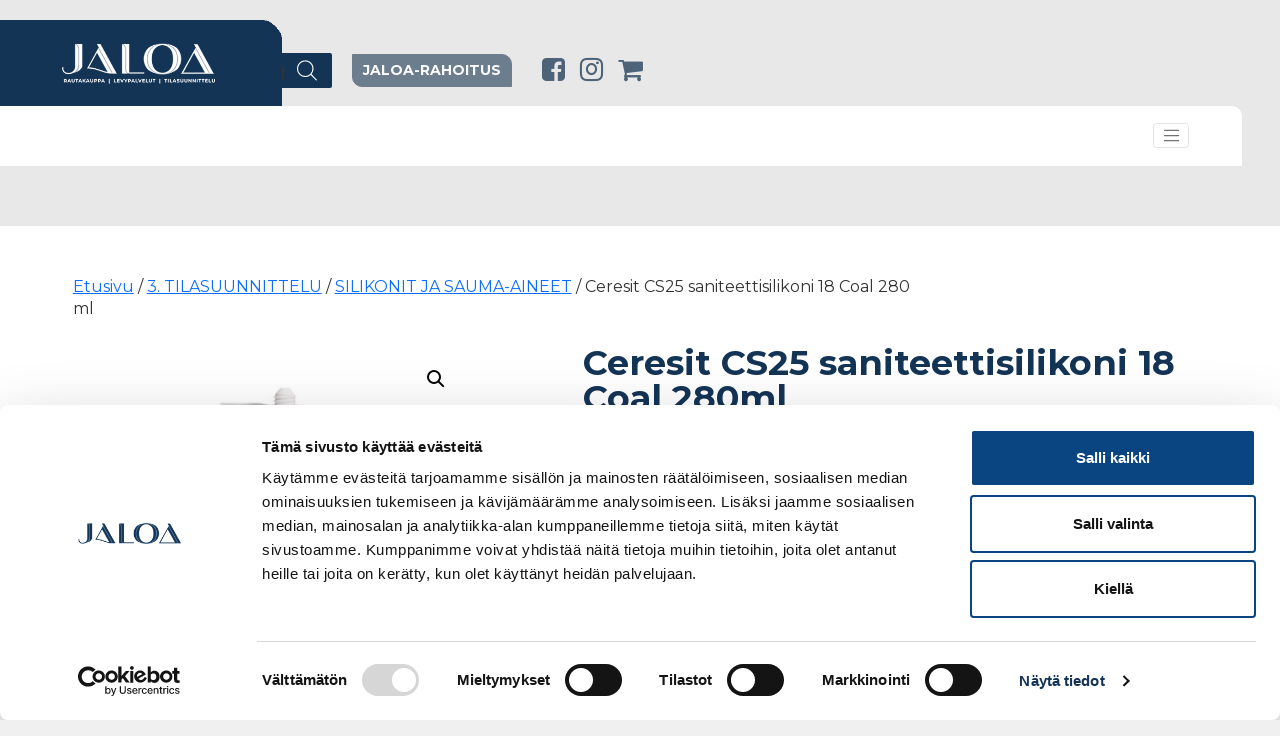

--- FILE ---
content_type: text/html; charset=UTF-8
request_url: https://jaloa.fi/tuote/ceresit-cs25-saniteettisilikoni-18-coal-280ml/
body_size: 22749
content:
<!DOCTYPE html>
<html lang="fi">

<head>
	<meta charset="UTF-8">
	<meta name="viewport" content="width=device-width, initial-scale=1, shrink-to-fit=no">
	<link rel="profile" href="https://gmpg.org/xfn/11">
	<link rel="preconnect" href="https://fonts.googleapis.com">
	<link rel="preconnect" href="https://fonts.gstatic.com" crossorigin>
	<link href="https://fonts.googleapis.com/css2?family=Lato:ital,wght@0,100;0,300;0,400;0,700;0,900;1,100;1,300;1,400;1,700;1,900&family=Montserrat:ital,wght@0,100;0,200;0,300;0,400;0,500;0,600;0,700;0,800;0,900;1,100;1,200;1,300;1,400;1,500;1,600;1,700;1,800;1,900&family=Raleway:ital,wght@0,100;0,200;0,300;0,400;0,500;0,600;0,700;0,800;0,900;1,100;1,200;1,300;1,400;1,500;1,600;1,700;1,800;1,900&display=swap" rel="stylesheet">
	<script type="text/javascript">
	window.dataLayer = window.dataLayer || [];

	function gtag() {
		dataLayer.push(arguments);
	}

	gtag("consent", "default", {
		ad_personalization: "denied",
		ad_storage: "denied",
		ad_user_data: "denied",
		analytics_storage: "denied",
		functionality_storage: "denied",
		personalization_storage: "denied",
		security_storage: "granted",
		wait_for_update: 500,
	});
	gtag("set", "ads_data_redaction", true);
	</script>
<script type="text/javascript"
		id="Cookiebot"
		src="https://consent.cookiebot.com/uc.js"
		data-implementation="wp"
		data-cbid="69a62691-cebb-4fd8-b75d-02185a78fe4f"
							async	></script>
<title>Ceresit CS25 saniteettisilikoni 18 Coal 280ml - Jaloa</title>

<!-- The SEO Framework tehnyt Sybre Waaijer -->
<meta name="robots" content="max-snippet:-1,max-image-preview:large,max-video-preview:-1" />
<link rel="canonical" href="https://jaloa.fi/tuote/ceresit-cs25-saniteettisilikoni-18-coal-280ml/" />
<meta name="description" content="Saniteettisilikoni CS25 on laadukas tuote seinien, lattioiden ja työtasojen välisten saumojen sekä läpivientien tiivistämiseen. CS25 estää sienten ja homeen…" />
<meta property="og:type" content="product" />
<meta property="og:locale" content="fi_FI" />
<meta property="og:site_name" content="Jaloa" />
<meta property="og:title" content="Ceresit CS25 saniteettisilikoni 18 Coal 280ml" />
<meta property="og:description" content="Saniteettisilikoni CS25 on laadukas tuote seinien, lattioiden ja työtasojen välisten saumojen sekä läpivientien tiivistämiseen. CS25 estää sienten ja homeen kasvua. Tuotekortti: Saniteettisilikoni CS…" />
<meta property="og:url" content="https://jaloa.fi/tuote/ceresit-cs25-saniteettisilikoni-18-coal-280ml/" />
<meta property="og:image" content="https://jaloa.fi/wp-content/uploads/defa77d0-395e-11ef-90f8-fa163ec26693.png" />
<meta property="og:image:width" content="519" />
<meta property="og:image:height" content="520" />
<meta property="article:published_time" content="2024-02-13T13:00:22+00:00" />
<meta property="article:modified_time" content="2026-01-07T09:00:32+00:00" />
<meta name="twitter:card" content="summary_large_image" />
<meta name="twitter:title" content="Ceresit CS25 saniteettisilikoni 18 Coal 280ml" />
<meta name="twitter:description" content="Saniteettisilikoni CS25 on laadukas tuote seinien, lattioiden ja työtasojen välisten saumojen sekä läpivientien tiivistämiseen. CS25 estää sienten ja homeen kasvua. Tuotekortti: Saniteettisilikoni CS…" />
<meta name="twitter:image" content="https://jaloa.fi/wp-content/uploads/defa77d0-395e-11ef-90f8-fa163ec26693.png" />
<script type="application/ld+json">{"@context":"https://schema.org","@graph":[{"@type":"WebSite","@id":"https://jaloa.fi/#/schema/WebSite","url":"https://jaloa.fi/","name":"Jaloa","inLanguage":"fi","potentialAction":{"@type":"SearchAction","target":{"@type":"EntryPoint","urlTemplate":"https://jaloa.fi/search/{search_term_string}/"},"query-input":"required name=search_term_string"},"publisher":{"@type":"Organization","@id":"https://jaloa.fi/#/schema/Organization","name":"Jaloa","url":"https://jaloa.fi/","logo":{"@type":"ImageObject","url":"https://jaloa.fi/wp-content/uploads/favicon.png","contentUrl":"https://jaloa.fi/wp-content/uploads/favicon.png","width":32,"height":32,"contentSize":"2286"}}},{"@type":"WebPage","@id":"https://jaloa.fi/tuote/ceresit-cs25-saniteettisilikoni-18-coal-280ml/","url":"https://jaloa.fi/tuote/ceresit-cs25-saniteettisilikoni-18-coal-280ml/","name":"Ceresit CS25 saniteettisilikoni 18 Coal 280ml - Jaloa","description":"Saniteettisilikoni CS25 on laadukas tuote seinien, lattioiden ja työtasojen välisten saumojen sekä läpivientien tiivistämiseen. CS25 estää sienten ja homeen…","inLanguage":"fi","isPartOf":{"@id":"https://jaloa.fi/#/schema/WebSite"},"breadcrumb":{"@type":"BreadcrumbList","@id":"https://jaloa.fi/#/schema/BreadcrumbList","itemListElement":[{"@type":"ListItem","position":1,"item":"https://jaloa.fi/","name":"Jaloa"},{"@type":"ListItem","position":2,"item":"https://jaloa.fi/verkkokauppa/","name":"Kauppa"},{"@type":"ListItem","position":3,"name":"Ceresit CS25 saniteettisilikoni 18 Coal 280ml"}]},"potentialAction":{"@type":"ReadAction","target":"https://jaloa.fi/tuote/ceresit-cs25-saniteettisilikoni-18-coal-280ml/"},"datePublished":"2024-02-13T13:00:22+00:00","dateModified":"2026-01-07T09:00:32+00:00"}]}</script>
<!-- / The SEO Framework tehnyt Sybre Waaijer | 9.46ms meta | 0.24ms boot -->

<script type='application/javascript'  id='pys-version-script'>console.log('PixelYourSite Free version 11.1.5.2');</script>
<link rel="alternate" type="application/rss+xml" title="Jaloa &raquo; syöte" href="https://jaloa.fi/feed/" />
<link rel="alternate" type="application/rss+xml" title="Jaloa &raquo; kommenttien syöte" href="https://jaloa.fi/comments/feed/" />
<link rel="alternate" title="oEmbed (JSON)" type="application/json+oembed" href="https://jaloa.fi/wp-json/oembed/1.0/embed?url=https%3A%2F%2Fjaloa.fi%2Ftuote%2Fceresit-cs25-saniteettisilikoni-18-coal-280ml%2F" />
<link rel="alternate" title="oEmbed (XML)" type="text/xml+oembed" href="https://jaloa.fi/wp-json/oembed/1.0/embed?url=https%3A%2F%2Fjaloa.fi%2Ftuote%2Fceresit-cs25-saniteettisilikoni-18-coal-280ml%2F&#038;format=xml" />
<style id='wp-img-auto-sizes-contain-inline-css'>
img:is([sizes=auto i],[sizes^="auto," i]){contain-intrinsic-size:3000px 1500px}
/*# sourceURL=wp-img-auto-sizes-contain-inline-css */
</style>
<style id='wp-emoji-styles-inline-css'>

	img.wp-smiley, img.emoji {
		display: inline !important;
		border: none !important;
		box-shadow: none !important;
		height: 1em !important;
		width: 1em !important;
		margin: 0 0.07em !important;
		vertical-align: -0.1em !important;
		background: none !important;
		padding: 0 !important;
	}
/*# sourceURL=wp-emoji-styles-inline-css */
</style>
<style id='wp-block-library-inline-css'>
:root{--wp-block-synced-color:#7a00df;--wp-block-synced-color--rgb:122,0,223;--wp-bound-block-color:var(--wp-block-synced-color);--wp-editor-canvas-background:#ddd;--wp-admin-theme-color:#007cba;--wp-admin-theme-color--rgb:0,124,186;--wp-admin-theme-color-darker-10:#006ba1;--wp-admin-theme-color-darker-10--rgb:0,107,160.5;--wp-admin-theme-color-darker-20:#005a87;--wp-admin-theme-color-darker-20--rgb:0,90,135;--wp-admin-border-width-focus:2px}@media (min-resolution:192dpi){:root{--wp-admin-border-width-focus:1.5px}}.wp-element-button{cursor:pointer}:root .has-very-light-gray-background-color{background-color:#eee}:root .has-very-dark-gray-background-color{background-color:#313131}:root .has-very-light-gray-color{color:#eee}:root .has-very-dark-gray-color{color:#313131}:root .has-vivid-green-cyan-to-vivid-cyan-blue-gradient-background{background:linear-gradient(135deg,#00d084,#0693e3)}:root .has-purple-crush-gradient-background{background:linear-gradient(135deg,#34e2e4,#4721fb 50%,#ab1dfe)}:root .has-hazy-dawn-gradient-background{background:linear-gradient(135deg,#faaca8,#dad0ec)}:root .has-subdued-olive-gradient-background{background:linear-gradient(135deg,#fafae1,#67a671)}:root .has-atomic-cream-gradient-background{background:linear-gradient(135deg,#fdd79a,#004a59)}:root .has-nightshade-gradient-background{background:linear-gradient(135deg,#330968,#31cdcf)}:root .has-midnight-gradient-background{background:linear-gradient(135deg,#020381,#2874fc)}:root{--wp--preset--font-size--normal:16px;--wp--preset--font-size--huge:42px}.has-regular-font-size{font-size:1em}.has-larger-font-size{font-size:2.625em}.has-normal-font-size{font-size:var(--wp--preset--font-size--normal)}.has-huge-font-size{font-size:var(--wp--preset--font-size--huge)}.has-text-align-center{text-align:center}.has-text-align-left{text-align:left}.has-text-align-right{text-align:right}.has-fit-text{white-space:nowrap!important}#end-resizable-editor-section{display:none}.aligncenter{clear:both}.items-justified-left{justify-content:flex-start}.items-justified-center{justify-content:center}.items-justified-right{justify-content:flex-end}.items-justified-space-between{justify-content:space-between}.screen-reader-text{border:0;clip-path:inset(50%);height:1px;margin:-1px;overflow:hidden;padding:0;position:absolute;width:1px;word-wrap:normal!important}.screen-reader-text:focus{background-color:#ddd;clip-path:none;color:#444;display:block;font-size:1em;height:auto;left:5px;line-height:normal;padding:15px 23px 14px;text-decoration:none;top:5px;width:auto;z-index:100000}html :where(.has-border-color){border-style:solid}html :where([style*=border-top-color]){border-top-style:solid}html :where([style*=border-right-color]){border-right-style:solid}html :where([style*=border-bottom-color]){border-bottom-style:solid}html :where([style*=border-left-color]){border-left-style:solid}html :where([style*=border-width]){border-style:solid}html :where([style*=border-top-width]){border-top-style:solid}html :where([style*=border-right-width]){border-right-style:solid}html :where([style*=border-bottom-width]){border-bottom-style:solid}html :where([style*=border-left-width]){border-left-style:solid}html :where(img[class*=wp-image-]){height:auto;max-width:100%}:where(figure){margin:0 0 1em}html :where(.is-position-sticky){--wp-admin--admin-bar--position-offset:var(--wp-admin--admin-bar--height,0px)}@media screen and (max-width:600px){html :where(.is-position-sticky){--wp-admin--admin-bar--position-offset:0px}}

/*# sourceURL=wp-block-library-inline-css */
</style><link rel='stylesheet' id='wc-blocks-style-css' href='https://jaloa.fi/wp-content/plugins/woocommerce/assets/client/blocks/wc-blocks.css?ver=wc-10.4.3' media='all' />
<style id='global-styles-inline-css'>
:root{--wp--preset--aspect-ratio--square: 1;--wp--preset--aspect-ratio--4-3: 4/3;--wp--preset--aspect-ratio--3-4: 3/4;--wp--preset--aspect-ratio--3-2: 3/2;--wp--preset--aspect-ratio--2-3: 2/3;--wp--preset--aspect-ratio--16-9: 16/9;--wp--preset--aspect-ratio--9-16: 9/16;--wp--preset--color--black: #000000;--wp--preset--color--cyan-bluish-gray: #abb8c3;--wp--preset--color--white: #fff;--wp--preset--color--pale-pink: #f78da7;--wp--preset--color--vivid-red: #cf2e2e;--wp--preset--color--luminous-vivid-orange: #ff6900;--wp--preset--color--luminous-vivid-amber: #fcb900;--wp--preset--color--light-green-cyan: #7bdcb5;--wp--preset--color--vivid-green-cyan: #00d084;--wp--preset--color--pale-cyan-blue: #8ed1fc;--wp--preset--color--vivid-cyan-blue: #0693e3;--wp--preset--color--vivid-purple: #9b51e0;--wp--preset--color--blue: #0d6efd;--wp--preset--color--indigo: #6610f2;--wp--preset--color--purple: #5533ff;--wp--preset--color--pink: #d63384;--wp--preset--color--red: #dc3545;--wp--preset--color--orange: #fd7e14;--wp--preset--color--yellow: #ffc107;--wp--preset--color--green: #198754;--wp--preset--color--teal: #20c997;--wp--preset--color--cyan: #0dcaf0;--wp--preset--color--gray: #6c757d;--wp--preset--color--gray-dark: #343a40;--wp--preset--gradient--vivid-cyan-blue-to-vivid-purple: linear-gradient(135deg,rgb(6,147,227) 0%,rgb(155,81,224) 100%);--wp--preset--gradient--light-green-cyan-to-vivid-green-cyan: linear-gradient(135deg,rgb(122,220,180) 0%,rgb(0,208,130) 100%);--wp--preset--gradient--luminous-vivid-amber-to-luminous-vivid-orange: linear-gradient(135deg,rgb(252,185,0) 0%,rgb(255,105,0) 100%);--wp--preset--gradient--luminous-vivid-orange-to-vivid-red: linear-gradient(135deg,rgb(255,105,0) 0%,rgb(207,46,46) 100%);--wp--preset--gradient--very-light-gray-to-cyan-bluish-gray: linear-gradient(135deg,rgb(238,238,238) 0%,rgb(169,184,195) 100%);--wp--preset--gradient--cool-to-warm-spectrum: linear-gradient(135deg,rgb(74,234,220) 0%,rgb(151,120,209) 20%,rgb(207,42,186) 40%,rgb(238,44,130) 60%,rgb(251,105,98) 80%,rgb(254,248,76) 100%);--wp--preset--gradient--blush-light-purple: linear-gradient(135deg,rgb(255,206,236) 0%,rgb(152,150,240) 100%);--wp--preset--gradient--blush-bordeaux: linear-gradient(135deg,rgb(254,205,165) 0%,rgb(254,45,45) 50%,rgb(107,0,62) 100%);--wp--preset--gradient--luminous-dusk: linear-gradient(135deg,rgb(255,203,112) 0%,rgb(199,81,192) 50%,rgb(65,88,208) 100%);--wp--preset--gradient--pale-ocean: linear-gradient(135deg,rgb(255,245,203) 0%,rgb(182,227,212) 50%,rgb(51,167,181) 100%);--wp--preset--gradient--electric-grass: linear-gradient(135deg,rgb(202,248,128) 0%,rgb(113,206,126) 100%);--wp--preset--gradient--midnight: linear-gradient(135deg,rgb(2,3,129) 0%,rgb(40,116,252) 100%);--wp--preset--font-size--small: 13px;--wp--preset--font-size--medium: 20px;--wp--preset--font-size--large: 36px;--wp--preset--font-size--x-large: 42px;--wp--preset--spacing--20: 0.44rem;--wp--preset--spacing--30: 0.67rem;--wp--preset--spacing--40: 1rem;--wp--preset--spacing--50: 1.5rem;--wp--preset--spacing--60: 2.25rem;--wp--preset--spacing--70: 3.38rem;--wp--preset--spacing--80: 5.06rem;--wp--preset--shadow--natural: 6px 6px 9px rgba(0, 0, 0, 0.2);--wp--preset--shadow--deep: 12px 12px 50px rgba(0, 0, 0, 0.4);--wp--preset--shadow--sharp: 6px 6px 0px rgba(0, 0, 0, 0.2);--wp--preset--shadow--outlined: 6px 6px 0px -3px rgb(255, 255, 255), 6px 6px rgb(0, 0, 0);--wp--preset--shadow--crisp: 6px 6px 0px rgb(0, 0, 0);}:where(.is-layout-flex){gap: 0.5em;}:where(.is-layout-grid){gap: 0.5em;}body .is-layout-flex{display: flex;}.is-layout-flex{flex-wrap: wrap;align-items: center;}.is-layout-flex > :is(*, div){margin: 0;}body .is-layout-grid{display: grid;}.is-layout-grid > :is(*, div){margin: 0;}:where(.wp-block-columns.is-layout-flex){gap: 2em;}:where(.wp-block-columns.is-layout-grid){gap: 2em;}:where(.wp-block-post-template.is-layout-flex){gap: 1.25em;}:where(.wp-block-post-template.is-layout-grid){gap: 1.25em;}.has-black-color{color: var(--wp--preset--color--black) !important;}.has-cyan-bluish-gray-color{color: var(--wp--preset--color--cyan-bluish-gray) !important;}.has-white-color{color: var(--wp--preset--color--white) !important;}.has-pale-pink-color{color: var(--wp--preset--color--pale-pink) !important;}.has-vivid-red-color{color: var(--wp--preset--color--vivid-red) !important;}.has-luminous-vivid-orange-color{color: var(--wp--preset--color--luminous-vivid-orange) !important;}.has-luminous-vivid-amber-color{color: var(--wp--preset--color--luminous-vivid-amber) !important;}.has-light-green-cyan-color{color: var(--wp--preset--color--light-green-cyan) !important;}.has-vivid-green-cyan-color{color: var(--wp--preset--color--vivid-green-cyan) !important;}.has-pale-cyan-blue-color{color: var(--wp--preset--color--pale-cyan-blue) !important;}.has-vivid-cyan-blue-color{color: var(--wp--preset--color--vivid-cyan-blue) !important;}.has-vivid-purple-color{color: var(--wp--preset--color--vivid-purple) !important;}.has-black-background-color{background-color: var(--wp--preset--color--black) !important;}.has-cyan-bluish-gray-background-color{background-color: var(--wp--preset--color--cyan-bluish-gray) !important;}.has-white-background-color{background-color: var(--wp--preset--color--white) !important;}.has-pale-pink-background-color{background-color: var(--wp--preset--color--pale-pink) !important;}.has-vivid-red-background-color{background-color: var(--wp--preset--color--vivid-red) !important;}.has-luminous-vivid-orange-background-color{background-color: var(--wp--preset--color--luminous-vivid-orange) !important;}.has-luminous-vivid-amber-background-color{background-color: var(--wp--preset--color--luminous-vivid-amber) !important;}.has-light-green-cyan-background-color{background-color: var(--wp--preset--color--light-green-cyan) !important;}.has-vivid-green-cyan-background-color{background-color: var(--wp--preset--color--vivid-green-cyan) !important;}.has-pale-cyan-blue-background-color{background-color: var(--wp--preset--color--pale-cyan-blue) !important;}.has-vivid-cyan-blue-background-color{background-color: var(--wp--preset--color--vivid-cyan-blue) !important;}.has-vivid-purple-background-color{background-color: var(--wp--preset--color--vivid-purple) !important;}.has-black-border-color{border-color: var(--wp--preset--color--black) !important;}.has-cyan-bluish-gray-border-color{border-color: var(--wp--preset--color--cyan-bluish-gray) !important;}.has-white-border-color{border-color: var(--wp--preset--color--white) !important;}.has-pale-pink-border-color{border-color: var(--wp--preset--color--pale-pink) !important;}.has-vivid-red-border-color{border-color: var(--wp--preset--color--vivid-red) !important;}.has-luminous-vivid-orange-border-color{border-color: var(--wp--preset--color--luminous-vivid-orange) !important;}.has-luminous-vivid-amber-border-color{border-color: var(--wp--preset--color--luminous-vivid-amber) !important;}.has-light-green-cyan-border-color{border-color: var(--wp--preset--color--light-green-cyan) !important;}.has-vivid-green-cyan-border-color{border-color: var(--wp--preset--color--vivid-green-cyan) !important;}.has-pale-cyan-blue-border-color{border-color: var(--wp--preset--color--pale-cyan-blue) !important;}.has-vivid-cyan-blue-border-color{border-color: var(--wp--preset--color--vivid-cyan-blue) !important;}.has-vivid-purple-border-color{border-color: var(--wp--preset--color--vivid-purple) !important;}.has-vivid-cyan-blue-to-vivid-purple-gradient-background{background: var(--wp--preset--gradient--vivid-cyan-blue-to-vivid-purple) !important;}.has-light-green-cyan-to-vivid-green-cyan-gradient-background{background: var(--wp--preset--gradient--light-green-cyan-to-vivid-green-cyan) !important;}.has-luminous-vivid-amber-to-luminous-vivid-orange-gradient-background{background: var(--wp--preset--gradient--luminous-vivid-amber-to-luminous-vivid-orange) !important;}.has-luminous-vivid-orange-to-vivid-red-gradient-background{background: var(--wp--preset--gradient--luminous-vivid-orange-to-vivid-red) !important;}.has-very-light-gray-to-cyan-bluish-gray-gradient-background{background: var(--wp--preset--gradient--very-light-gray-to-cyan-bluish-gray) !important;}.has-cool-to-warm-spectrum-gradient-background{background: var(--wp--preset--gradient--cool-to-warm-spectrum) !important;}.has-blush-light-purple-gradient-background{background: var(--wp--preset--gradient--blush-light-purple) !important;}.has-blush-bordeaux-gradient-background{background: var(--wp--preset--gradient--blush-bordeaux) !important;}.has-luminous-dusk-gradient-background{background: var(--wp--preset--gradient--luminous-dusk) !important;}.has-pale-ocean-gradient-background{background: var(--wp--preset--gradient--pale-ocean) !important;}.has-electric-grass-gradient-background{background: var(--wp--preset--gradient--electric-grass) !important;}.has-midnight-gradient-background{background: var(--wp--preset--gradient--midnight) !important;}.has-small-font-size{font-size: var(--wp--preset--font-size--small) !important;}.has-medium-font-size{font-size: var(--wp--preset--font-size--medium) !important;}.has-large-font-size{font-size: var(--wp--preset--font-size--large) !important;}.has-x-large-font-size{font-size: var(--wp--preset--font-size--x-large) !important;}
/*# sourceURL=global-styles-inline-css */
</style>

<style id='classic-theme-styles-inline-css'>
/*! This file is auto-generated */
.wp-block-button__link{color:#fff;background-color:#32373c;border-radius:9999px;box-shadow:none;text-decoration:none;padding:calc(.667em + 2px) calc(1.333em + 2px);font-size:1.125em}.wp-block-file__button{background:#32373c;color:#fff;text-decoration:none}
/*# sourceURL=/wp-includes/css/classic-themes.min.css */
</style>
<link rel='stylesheet' id='contact-form-7-css' href='https://jaloa.fi/wp-content/plugins/contact-form-7/includes/css/styles.css?ver=6.1.4' media='all' />
<link rel='stylesheet' id='wct-css-css' href='https://jaloa.fi/wp-content/plugins/woocommerce-category-tree/css/woocommerce-category-tree.css?ver=5ce2e8967d184a6c17c6535ff6445dd5' media='all' />
<link rel='stylesheet' id='photoswipe-css' href='https://jaloa.fi/wp-content/plugins/woocommerce/assets/css/photoswipe/photoswipe.min.css?ver=10.4.3' media='all' />
<link rel='stylesheet' id='photoswipe-default-skin-css' href='https://jaloa.fi/wp-content/plugins/woocommerce/assets/css/photoswipe/default-skin/default-skin.min.css?ver=10.4.3' media='all' />
<link rel='stylesheet' id='woocommerce-layout-css' href='https://jaloa.fi/wp-content/plugins/woocommerce/assets/css/woocommerce-layout.css?ver=10.4.3' media='all' />
<link rel='stylesheet' id='woocommerce-smallscreen-css' href='https://jaloa.fi/wp-content/plugins/woocommerce/assets/css/woocommerce-smallscreen.css?ver=10.4.3' media='only screen and (max-width: 768px)' />
<link rel='stylesheet' id='woocommerce-general-css' href='https://jaloa.fi/wp-content/plugins/woocommerce/assets/css/woocommerce.css?ver=10.4.3' media='all' />
<style id='woocommerce-inline-inline-css'>
.woocommerce form .form-row .required { visibility: visible; }
/*# sourceURL=woocommerce-inline-inline-css */
</style>
<link rel='stylesheet' id='dgwt-wcas-style-css' href='https://jaloa.fi/wp-content/plugins/ajax-search-for-woocommerce/assets/css/style.min.css?ver=1.32.2' media='all' />
<link rel='stylesheet' id='child-understrap-styles-css' href='https://jaloa.fi/wp-content/themes/understrap-child/css/child-theme.min.css?ver=0.0.1' media='all' />
<!--n2css--><!--n2js--><script id="jquery-core-js-extra">
var pysFacebookRest = {"restApiUrl":"https://jaloa.fi/wp-json/pys-facebook/v1/event","debug":""};
//# sourceURL=jquery-core-js-extra
</script>
<script src="https://jaloa.fi/wp-includes/js/jquery/jquery.min.js?ver=3.7.1" id="jquery-core-js"></script>
<script src="https://jaloa.fi/wp-includes/js/jquery/jquery-migrate.min.js?ver=3.4.1" id="jquery-migrate-js"></script>
<script src="https://jaloa.fi/wp-content/plugins/woocommerce/assets/js/jquery-blockui/jquery.blockUI.min.js?ver=2.7.0-wc.10.4.3" id="wc-jquery-blockui-js" defer data-wp-strategy="defer"></script>
<script id="wc-add-to-cart-js-extra">
var wc_add_to_cart_params = {"ajax_url":"/wp-admin/admin-ajax.php","wc_ajax_url":"/?wc-ajax=%%endpoint%%","i18n_view_cart":"N\u00e4yt\u00e4 ostoskori","cart_url":"https://jaloa.fi/tilauskori/","is_cart":"","cart_redirect_after_add":"no"};
//# sourceURL=wc-add-to-cart-js-extra
</script>
<script src="https://jaloa.fi/wp-content/plugins/woocommerce/assets/js/frontend/add-to-cart.min.js?ver=10.4.3" id="wc-add-to-cart-js" defer data-wp-strategy="defer"></script>
<script src="https://jaloa.fi/wp-content/plugins/woocommerce/assets/js/zoom/jquery.zoom.min.js?ver=1.7.21-wc.10.4.3" id="wc-zoom-js" defer data-wp-strategy="defer"></script>
<script src="https://jaloa.fi/wp-content/plugins/woocommerce/assets/js/flexslider/jquery.flexslider.min.js?ver=2.7.2-wc.10.4.3" id="wc-flexslider-js" defer data-wp-strategy="defer"></script>
<script src="https://jaloa.fi/wp-content/plugins/woocommerce/assets/js/photoswipe/photoswipe.min.js?ver=4.1.1-wc.10.4.3" id="wc-photoswipe-js" defer data-wp-strategy="defer"></script>
<script src="https://jaloa.fi/wp-content/plugins/woocommerce/assets/js/photoswipe/photoswipe-ui-default.min.js?ver=4.1.1-wc.10.4.3" id="wc-photoswipe-ui-default-js" defer data-wp-strategy="defer"></script>
<script id="wc-single-product-js-extra">
var wc_single_product_params = {"i18n_required_rating_text":"Valitse arvostelu, ole hyv\u00e4.","i18n_rating_options":["1/5 t\u00e4hte\u00e4","2/5 t\u00e4hte\u00e4","3/5 t\u00e4hte\u00e4","4/5 t\u00e4hte\u00e4","5/5 t\u00e4hte\u00e4"],"i18n_product_gallery_trigger_text":"View full-screen image gallery","review_rating_required":"yes","flexslider":{"rtl":false,"animation":"slide","smoothHeight":true,"directionNav":false,"controlNav":"thumbnails","slideshow":false,"animationSpeed":500,"animationLoop":false,"allowOneSlide":false},"zoom_enabled":"1","zoom_options":[],"photoswipe_enabled":"1","photoswipe_options":{"shareEl":false,"closeOnScroll":false,"history":false,"hideAnimationDuration":0,"showAnimationDuration":0},"flexslider_enabled":"1"};
//# sourceURL=wc-single-product-js-extra
</script>
<script src="https://jaloa.fi/wp-content/plugins/woocommerce/assets/js/frontend/single-product.min.js?ver=10.4.3" id="wc-single-product-js" defer data-wp-strategy="defer"></script>
<script src="https://jaloa.fi/wp-content/plugins/woocommerce/assets/js/js-cookie/js.cookie.min.js?ver=2.1.4-wc.10.4.3" id="wc-js-cookie-js" defer data-wp-strategy="defer"></script>
<script id="woocommerce-js-extra">
var woocommerce_params = {"ajax_url":"/wp-admin/admin-ajax.php","wc_ajax_url":"/?wc-ajax=%%endpoint%%","i18n_password_show":"N\u00e4yt\u00e4 salasana","i18n_password_hide":"Piilota salasana"};
//# sourceURL=woocommerce-js-extra
</script>
<script src="https://jaloa.fi/wp-content/plugins/woocommerce/assets/js/frontend/woocommerce.min.js?ver=10.4.3" id="woocommerce-js" defer data-wp-strategy="defer"></script>
<script src="https://jaloa.fi/wp-content/plugins/pixelyoursite/dist/scripts/jquery.bind-first-0.2.3.min.js?ver=0.2.3" id="jquery-bind-first-js"></script>
<script data-cookieconsent="true" src="https://jaloa.fi/wp-content/plugins/pixelyoursite/dist/scripts/js.cookie-2.1.3.min.js?ver=2.1.3" id="js-cookie-pys-js"></script>
<script src="https://jaloa.fi/wp-content/plugins/pixelyoursite/dist/scripts/tld.min.js?ver=2.3.1" id="js-tld-js"></script>
<script id="pys-js-extra">
var pysOptions = {"staticEvents":{"facebook":{"woo_view_content":[{"delay":0,"type":"static","name":"ViewContent","pixelIds":["984991519886444"],"eventID":"8e6513f7-4413-43ce-b523-460035790320","params":{"content_ids":["21891"],"content_type":"product","content_name":"Ceresit CS25 saniteettisilikoni 18 Coal 280ml","category_name":"SILIKONIT JA SAUMA-AINEET","value":"15.24","currency":"EUR","contents":[{"id":"21891","quantity":1}],"product_price":"15.24","page_title":"Ceresit CS25 saniteettisilikoni 18 Coal 280ml","post_type":"product","post_id":21891,"plugin":"PixelYourSite","user_role":"guest","event_url":"jaloa.fi/tuote/ceresit-cs25-saniteettisilikoni-18-coal-280ml/"},"e_id":"woo_view_content","ids":[],"hasTimeWindow":false,"timeWindow":0,"woo_order":"","edd_order":""}],"init_event":[{"delay":0,"type":"static","ajaxFire":false,"name":"PageView","pixelIds":["984991519886444"],"eventID":"cf878aed-ecd2-497a-86ba-aa76f02d1f2f","params":{"page_title":"Ceresit CS25 saniteettisilikoni 18 Coal 280ml","post_type":"product","post_id":21891,"plugin":"PixelYourSite","user_role":"guest","event_url":"jaloa.fi/tuote/ceresit-cs25-saniteettisilikoni-18-coal-280ml/"},"e_id":"init_event","ids":[],"hasTimeWindow":false,"timeWindow":0,"woo_order":"","edd_order":""}]}},"dynamicEvents":[],"triggerEvents":[],"triggerEventTypes":[],"facebook":{"pixelIds":["984991519886444"],"advancedMatching":[],"advancedMatchingEnabled":true,"removeMetadata":true,"wooVariableAsSimple":false,"serverApiEnabled":true,"wooCRSendFromServer":false,"send_external_id":null,"enabled_medical":false,"do_not_track_medical_param":["event_url","post_title","page_title","landing_page","content_name","categories","category_name","tags"],"meta_ldu":false},"debug":"","siteUrl":"https://jaloa.fi","ajaxUrl":"https://jaloa.fi/wp-admin/admin-ajax.php","ajax_event":"9e62559bca","enable_remove_download_url_param":"1","cookie_duration":"7","last_visit_duration":"60","enable_success_send_form":"","ajaxForServerEvent":"1","ajaxForServerStaticEvent":"1","useSendBeacon":"1","send_external_id":"1","external_id_expire":"180","track_cookie_for_subdomains":"1","google_consent_mode":"1","gdpr":{"ajax_enabled":false,"all_disabled_by_api":false,"facebook_disabled_by_api":false,"analytics_disabled_by_api":false,"google_ads_disabled_by_api":false,"pinterest_disabled_by_api":false,"bing_disabled_by_api":false,"reddit_disabled_by_api":false,"externalID_disabled_by_api":false,"facebook_prior_consent_enabled":true,"analytics_prior_consent_enabled":true,"google_ads_prior_consent_enabled":null,"pinterest_prior_consent_enabled":true,"bing_prior_consent_enabled":true,"cookiebot_integration_enabled":false,"cookiebot_facebook_consent_category":"marketing","cookiebot_analytics_consent_category":"statistics","cookiebot_tiktok_consent_category":"marketing","cookiebot_google_ads_consent_category":"marketing","cookiebot_pinterest_consent_category":"marketing","cookiebot_bing_consent_category":"marketing","consent_magic_integration_enabled":false,"real_cookie_banner_integration_enabled":false,"cookie_notice_integration_enabled":false,"cookie_law_info_integration_enabled":false,"analytics_storage":{"enabled":true,"value":"granted","filter":false},"ad_storage":{"enabled":true,"value":"granted","filter":false},"ad_user_data":{"enabled":true,"value":"granted","filter":false},"ad_personalization":{"enabled":true,"value":"granted","filter":false}},"cookie":{"disabled_all_cookie":false,"disabled_start_session_cookie":false,"disabled_advanced_form_data_cookie":false,"disabled_landing_page_cookie":false,"disabled_first_visit_cookie":false,"disabled_trafficsource_cookie":false,"disabled_utmTerms_cookie":false,"disabled_utmId_cookie":false},"tracking_analytics":{"TrafficSource":"direct","TrafficLanding":"undefined","TrafficUtms":[],"TrafficUtmsId":[]},"GATags":{"ga_datalayer_type":"default","ga_datalayer_name":"dataLayerPYS"},"woo":{"enabled":true,"enabled_save_data_to_orders":true,"addToCartOnButtonEnabled":true,"addToCartOnButtonValueEnabled":true,"addToCartOnButtonValueOption":"price","singleProductId":21891,"removeFromCartSelector":"form.woocommerce-cart-form .remove","addToCartCatchMethod":"add_cart_hook","is_order_received_page":false,"containOrderId":false},"edd":{"enabled":false},"cache_bypass":"1768859211"};
//# sourceURL=pys-js-extra
</script>
<script src="https://jaloa.fi/wp-content/plugins/pixelyoursite/dist/scripts/public.js?ver=11.1.5.2" id="pys-js"></script>
<link rel="https://api.w.org/" href="https://jaloa.fi/wp-json/" /><link rel="alternate" title="JSON" type="application/json" href="https://jaloa.fi/wp-json/wp/v2/product/21891" /><link rel="EditURI" type="application/rsd+xml" title="RSD" href="https://jaloa.fi/xmlrpc.php?rsd" />
		<style>
			.dgwt-wcas-ico-magnifier,.dgwt-wcas-ico-magnifier-handler{max-width:20px}.dgwt-wcas-search-wrapp{max-width:600px}		</style>
		<meta name="mobile-web-app-capable" content="yes">
<meta name="apple-mobile-web-app-capable" content="yes">
<meta name="apple-mobile-web-app-title" content="Jaloa - ">
	<noscript><style>.woocommerce-product-gallery{ opacity: 1 !important; }</style></noscript>
	<link rel="icon" href="https://jaloa.fi/wp-content/uploads/favicon.png" sizes="32x32" />
<link rel="icon" href="https://jaloa.fi/wp-content/uploads/favicon.png" sizes="192x192" />
<link rel="apple-touch-icon" href="https://jaloa.fi/wp-content/uploads/favicon.png" />
<meta name="msapplication-TileImage" content="https://jaloa.fi/wp-content/uploads/favicon.png" />
		<style id="wp-custom-css">
			 .tax-select button {
  
  outline: 0;
  border: none;
  background-color: transparent;
  margin: 0;
  padding: 0;
	  text-decoration: none;
}

.tax-select button.active {
 
  color: #143456;
  font-weight: 700;
	text-decoration: underline;
}

.wct-categories {
  position: relative;
  max-width: 100%;
  padding: 0 10px;
  margin-right: 25px;
	border-radius: unset!important;
  border-top-left-radius: 0!important;
  border-top-right-radius: 10px!important;
  border-bottom-left-radius: 10px!important;
  border-bottom-right-radius: 0!important;
}


.top-container .search-bar {
    width: 25%;
    display: flex;
    justify-content: end;
    align-items: end;
}

.top-container .search-bar .dgwt-wcas-search-wrapp {
	margin: unset;
}

.woocommerce.quick-sale {
    width: 65%;
    display: flex;
    flex-direction: column;
    justify-content: center;
    align-items: center;
}


.wct-category a {
    font-size: 1.5rem;
    line-height: 2.4rem;
    display: block;
    color: #212529;
    width: 330px;
    padding: 4px 0;
    word-break: break-word;
    padding-right: 25px;
}
.wct--active a {
	font-weight: normal;
}
.wct-category.wct--active > a,
.wct-sub-category.wct--active > a,
.wct-sub-sub-category.wct--active > a {
	font-weight: bold !important;
}

.woocommerce-input-wrapper .form-control {
	height: 35px;
	font-size: 1.5rem;
}

#order_review_heading {
	margin-top: 35px;
}


.wct-category {
  display: flex;
  justify-content: center;
  align-items: start;
  flex-direction: column;
  position: relative;
	margin: 10px 0;
}

.wct-sub-category {
	position: relative;
}
.wct-category a {
		font-size: 1.5rem;
    line-height: 1.75;
    display: block;
    color: #212529;
    width: 330px;
    padding: 4px 0;
    word-break: break-word;
    padding-right: 25px;
}
.main-category-expand, .sub-category-expand {
    margin-left: 10px;
    font-size: 1.2em;
    font-weight: bold;
    cursor: pointer;
    position: absolute;
    right: 0;
		top: 5px;
    border: 1px solid #143456;
    width: 25px;
    display: flex;
    justify-content: center;
    align-items: center;
    height: 25px;
    border-radius: 50%;
}

.wct-sub-categories, .wct-sub-sub-categories {
	border-left: 1px solid #143456;
}

.related.products .wct-categories {
	display: none;
}

.quick-sale .wct-categories {
	display: none;
}


.quick-sale .product-search-bar {
	display: none;
}

.up-sells.upsells .product-search-bar,
.up-sells.upsells .wct-categories {
	display: none;
}

.product-search-bar {
    width: 100%;
    display: flex;
    justify-content: end;
    align-items: center;
    padding-top: 25px;
    margin-bottom: -5px;
}

.product-search-bar .dgwt-wcas-search-wrapp {
	margin: unset;
	width: 100%;
}

.dgwt-wcas-sf-wrapp button.dgwt-wcas-search-submit {
	background-color: #143456;
}

select.orderby.custom-select.form-select {
	font-size: 1.3rem;
}

.related.products .product-search-bar {
	display: none;
}


.woo-wrap {
	position: relative;
}
.woo-wrap .woocommerce-pagination {
	position: absolute;
	bottom: 0;
	right: 0;
}

.wp-block-cover.cover-header p,
.wp-block-cover.cover-header h1,
.wp-block-cover.cover-header h2,
.wp-block-cover.cover-header h3 {
	text-shadow: 0px 2px 5.5px RGBA(0,0,0,0.52);
}

.show-mobile {
	display: none!important;
}

.page-id-388 .wp-block-latest-posts__list .wp-block-latest-posts__post-excerpt {
	font-size: 1.6rem;
	margin-top: 15px;
}

.page-id-388 .wp-block-latest-posts__list .wp-block-latest-posts__post-excerpt a:not(.btn) {
	display: none;
}

.page-id-388 .wp-block-latest-posts__list time {
	font-size: 1.8rem;
	margin-top: 15px;
}

article.category-uutiset .entry-header {
	display: none!important;
}

@media (hover: none) {
	li.show-mobile {
		display: block!important;
	}
}



@media (max-width: 768px) {
	#woocommerce-wrapper .product.type-product .woocommerce-product-gallery.woocommerce-product-gallery--with-images {
		width: 90%;
	}
	
	#woocommerce-wrapper .product.type-product .summary.entry-summary {
        width: 100%;
   }
}


@media (max-width: 1450px) {
  .navbar-toggler {
    display: block;
  }

  header:not(.woocommerce-products-header)
    .navbar-nav
    .dropdown-menu
    .dropdown-item {
    font-size: 1.7rem;
  }

  header:not(.woocommerce-products-header) nav a.nav-link {
    font-size: 1.8rem;
    padding: 11px 12px;
  }

  #main-menu li {
    height: unset;
    display: unset;
    justify-content: unset;
    align-items: unset;
  }

  .navbar-nav .dropdown-menu .dropdown-item {
    padding: 6px 15px 6px 15px;
  }

  .nav.navbar-nav {
    box-shadow: -5px 12px 15px 0px #00000017;
  }

  li.show-mobile {
    display: block !important;
  }

  header nav ul.navbar-nav {
    background: #fff;
    display: flex;
    list-style: none;
    margin: unset;
    padding: unset;
    flex-direction: column;
    text-align: center;
    position: absolute;
    top: 45px;
    width: 100%;
    left: 0;

    a {
      padding: 14px 12px;
    }

    .dropdown-menu {
      display: none;
      font-size: 1.4rem;
      &.show {
        display: block;
      }
    }

    .dropdown-menu {
      top: 50px;
      width: 100%;
      text-align: left;
      position: unset;
    }
  }

  .menu-navigation-container.collapse.show > ul.navbar-nav {
    display: flex;
  }

  header:not(.woocommerce-products-header) nav ul.navbar-nav {
    display: none;
    flex-direction: unset !important;
    flex-wrap: wrap !important;
    align-items: start;
    text-align: left;

    li {
      width: 100%;
    }
  }

  header:not(.woocommerce-products-header) nav a.nav-link {
    padding: 14px 12px;
  }
}


.wc-block-components-shipping-rates-control__package__description--free {
	display: none!important;
}

.wc-block-checkout__shipping-option--free:first-of-type {
	display: none;
}

	.n2_clear {
		height: 1070px!important;
  	max-height: 1070px!important;
		overflow: hidden;
	}
	
	.n2-ss-slide-backgrounds {
		height: 1070px!important;
		max-height: 1070px!important;
	}
	
	.n2-ss-slide-active {
		height: 1070px!important;
		max-height: 1070px!important;
	}


@media (max-width: 781px) {
	.n2_clear {
		height: 400px!important;
  	max-height: 400px!important;
		overflow: hidden;
	}
	
	.n2-ss-slide-backgrounds {
		height: 400px!important;
		max-height: 400px!important;
	}
	
	.n2-ss-slide-active {
		height: 400px!important;
		max-height: 400px!important;
	}
	
	h3#n2-ss-1item12 {
		font-size: 3.5rem !important;
	}
}
		</style>
			<!-- Google Tag Manager -->
	<script>
		(function(w, d, s, l, i) {
			w[l] = w[l] || [];
			w[l].push({
				'gtm.start': new Date().getTime(),
				event: 'gtm.js'
			});
			var f = d.getElementsByTagName(s)[0],
				j = d.createElement(s),
				dl = l != 'dataLayer' ? '&l=' + l : '';
			j.async = true;
			j.src =
				'https://www.googletagmanager.com/gtm.js?id=' + i + dl;
			f.parentNode.insertBefore(j, f);
		})(window, document, 'script', 'dataLayer', 'GTM-W4JTKHWH');
	</script>
	<!-- End Google Tag Manager -->
	<script async src="https://www.googletagmanager.com/gtag/js?id=G-GVCD7YFLGJ"></script>
	<script>
		window.dataLayer = window.dataLayer || [];

		function gtag() {
			dataLayer.push(arguments);
		}
		gtag('js', new Date());

		gtag('config', 'G-GVCD7YFLGJ');
	</script>
</head>

<body data-rsssl=1 class="wp-singular product-template-default single single-product postid-21891 wp-embed-responsive wp-theme-understrap wp-child-theme-understrap-child theme-understrap woocommerce woocommerce-page woocommerce-no-js group-blog understrap-no-sidebar" itemscope itemtype="http://schema.org/WebSite">
	<!-- Google Tag Manager (noscript) -->
	<noscript><iframe src="https://www.googletagmanager.com/ns.html?id=GTM-W4JTKHWH" height="0" width="0" style="display:none;visibility:hidden"></iframe></noscript>
	<!-- End Google Tag Manager (noscript) -->
		<div class="site" id="page">


		<!-- ******************* The Navbar Area ******************* -->
		<div class="top-container">

			<div class="social row">
				<div class="row-wrap">
					<div class="search-bar">
						<div  class="dgwt-wcas-search-wrapp dgwt-wcas-has-submit woocommerce dgwt-wcas-style-solaris js-dgwt-wcas-layout-classic dgwt-wcas-layout-classic js-dgwt-wcas-mobile-overlay-enabled">
		<form class="dgwt-wcas-search-form" role="search" action="https://jaloa.fi/" method="get">
		<div class="dgwt-wcas-sf-wrapp">
						<label class="screen-reader-text"
				for="dgwt-wcas-search-input-1">
				Products search			</label>

			<input
				id="dgwt-wcas-search-input-1"
				type="search"
				class="dgwt-wcas-search-input"
				name="s"
				value=""
				placeholder="Etsi tuotteita. Kirjoita väh. kolme merkkiä."
				autocomplete="off"
							/>
			<div class="dgwt-wcas-preloader"></div>

			<div class="dgwt-wcas-voice-search"></div>

							<button type="submit"
						aria-label="Search"
						class="dgwt-wcas-search-submit">				<svg
					class="dgwt-wcas-ico-magnifier" xmlns="http://www.w3.org/2000/svg"
					xmlns:xlink="http://www.w3.org/1999/xlink" x="0px" y="0px"
					viewBox="0 0 51.539 51.361" xml:space="preserve">
					<path 						d="M51.539,49.356L37.247,35.065c3.273-3.74,5.272-8.623,5.272-13.983c0-11.742-9.518-21.26-21.26-21.26 S0,9.339,0,21.082s9.518,21.26,21.26,21.26c5.361,0,10.244-1.999,13.983-5.272l14.292,14.292L51.539,49.356z M2.835,21.082 c0-10.176,8.249-18.425,18.425-18.425s18.425,8.249,18.425,18.425S31.436,39.507,21.26,39.507S2.835,31.258,2.835,21.082z"/>
				</svg>
				</button>
			
			<input type="hidden" name="post_type" value="product"/>
			<input type="hidden" name="dgwt_wcas" value="1"/>

			
					</div>
	</form>
</div>
					</div>

					<div class="mobile-cart"><a href="/tilauskori"><i class="fa fa-shopping-cart icon"></i></a></div>

					<ul class="flex-right">
						<li><a href="/yritys/jaloa-rahoitus/" class="btn btn-sm btn-pma">Jaloa-rahoitus</a></li>
						<li><a href="https://www.facebook.com/jaloaoy/" target="_blank"><i class="fa fa-facebook-square icon"></i></a></li>
						<li><a href="https://www.instagram.com/jaloaoy/" target="_blank"><i class="fa fa-instagram icon"></i></a></li>
						<li><a href="/tilauskori"><i class="fa fa-shopping-cart icon"></i></a></li>

					</ul>
				</div>
			</div>

			<header>
				<div class="logo">
					<a href="/" class="main-logo"><img src="/wp-content/uploads/logo-jaloa-oy2-2.png" class="img-responsive" alt="Jaloa Oy"></a>
				</div>
				<nav id="main-nav" class="navbar" aria-labelledby="main-nav-label">
					<div class="navbar-collapse">
						
<h2 id="main-nav-label" class="screen-reader-text">
	Päävalikko</h2>

<div class="container">


	<button class="navbar-toggler" type="button" data-bs-toggle="collapse" data-bs-target="#n" aria-controls="n" aria-expanded="false" aria-label="Avaa/sulje valikko">
		<span class="navbar-toggler-icon"></span>
	</button>

	<!-- The WordPress Menu goes here -->

	<div id="n" class="menu-navigation-container"><ul id="main-menu" class="nav navbar-nav"><li itemscope="itemscope" itemtype="https://www.schema.org/SiteNavigationElement" id="menu-item-1930" class="menu-item menu-item-type-post_type menu-item-object-page menu-item-home menu-item-1930 nav-item"><a title="Etusivu" href="https://jaloa.fi/" class="nav-link">Etusivu</a></li>
<li itemscope="itemscope" itemtype="https://www.schema.org/SiteNavigationElement" id="menu-item-17689" class="menu-item menu-item-type-post_type menu-item-object-page current_page_parent menu-item-17689 nav-item"><a title="Verkkokauppa" href="https://jaloa.fi/verkkokauppa/" class="nav-link">Verkkokauppa</a></li>
<li itemscope="itemscope" itemtype="https://www.schema.org/SiteNavigationElement" id="menu-item-17830" class="menu-item menu-item-type-post_type menu-item-object-page menu-item-has-children dropdown menu-item-17830 nav-item"><a title="Rautakauppa" href="https://jaloa.fi/rautakauppa/" data-toggle="dropdown" data-bs-toggle="dropdown" aria-haspopup="true" aria-expanded="false" class="dropdown-toggle nav-link" id="menu-item-dropdown-17830">Rautakauppa</a>
<ul class="dropdown-menu" aria-labelledby="menu-item-dropdown-17830" >
	<li itemscope="itemscope" itemtype="https://www.schema.org/SiteNavigationElement" id="menu-item-1505" class="menu-item menu-item-type-post_type menu-item-object-page menu-item-1505 nav-item"><a title="Nunnauuni" href="https://jaloa.fi/rautakauppa/nunnauuni/" class="dropdown-item">Nunnauuni</a></li>
	<li itemscope="itemscope" itemtype="https://www.schema.org/SiteNavigationElement" id="menu-item-17915" class="show-mobile menu-item menu-item-type-post_type menu-item-object-page menu-item-17915 nav-item"><a title="Rautakauppa" href="https://jaloa.fi/rautakauppa/" class="dropdown-item">Rautakauppa</a></li>
	<li itemscope="itemscope" itemtype="https://www.schema.org/SiteNavigationElement" id="menu-item-1484" class="menu-item menu-item-type-post_type menu-item-object-page menu-item-1484 nav-item"><a title="Jetta-talo" href="https://jaloa.fi/rautakauppa/jetta-talo/" class="dropdown-item">Jetta-talo</a></li>
	<li itemscope="itemscope" itemtype="https://www.schema.org/SiteNavigationElement" id="menu-item-1503" class="menu-item menu-item-type-post_type menu-item-object-page menu-item-1503 nav-item"><a title="Ikkunat ja ovet" href="https://jaloa.fi/rautakauppa/ikkunat-ja-ovet/" class="dropdown-item">Ikkunat ja ovet</a></li>
	<li itemscope="itemscope" itemtype="https://www.schema.org/SiteNavigationElement" id="menu-item-1502" class="menu-item menu-item-type-post_type menu-item-object-page menu-item-1502 nav-item"><a title="Pihakivet" href="https://jaloa.fi/rautakauppa/pihakivet/" class="dropdown-item">Pihakivet</a></li>
	<li itemscope="itemscope" itemtype="https://www.schema.org/SiteNavigationElement" id="menu-item-1501" class="menu-item menu-item-type-post_type menu-item-object-page menu-item-1501 nav-item"><a title="Pintamateriaalit" href="https://jaloa.fi/rautakauppa/pintamateriaalit/" class="dropdown-item">Pintamateriaalit</a></li>
	<li itemscope="itemscope" itemtype="https://www.schema.org/SiteNavigationElement" id="menu-item-1500" class="menu-item menu-item-type-post_type menu-item-object-page menu-item-1500 nav-item"><a title="Rakennustarvikkeet" href="https://jaloa.fi/rautakauppa/rakennustarvikkeet/" class="dropdown-item">Rakennustarvikkeet</a></li>
	<li itemscope="itemscope" itemtype="https://www.schema.org/SiteNavigationElement" id="menu-item-1499" class="menu-item menu-item-type-post_type menu-item-object-page menu-item-1499 nav-item"><a title="Sievin jalkineet ja suojavarusteet" href="https://jaloa.fi/rautakauppa/sievin-jalkineet-ja-suojavarusteet/" class="dropdown-item">Sievin jalkineet ja suojavarusteet</a></li>
	<li itemscope="itemscope" itemtype="https://www.schema.org/SiteNavigationElement" id="menu-item-1504" class="menu-item menu-item-type-post_type menu-item-object-page menu-item-1504 nav-item"><a title="Asennuspalvelut" href="https://jaloa.fi/rautakauppa/asennuspalvelut/" class="dropdown-item">Asennuspalvelut</a></li>
</ul>
</li>
<li itemscope="itemscope" itemtype="https://www.schema.org/SiteNavigationElement" id="menu-item-23967" class="menu-item menu-item-type-post_type menu-item-object-page menu-item-has-children dropdown menu-item-23967 nav-item"><a title="Levypalvelut" href="https://jaloa.fi/levypalvelut/" data-toggle="dropdown" data-bs-toggle="dropdown" aria-haspopup="true" aria-expanded="false" class="dropdown-toggle nav-link" id="menu-item-dropdown-23967">Levypalvelut</a>
<ul class="dropdown-menu" aria-labelledby="menu-item-dropdown-23967" >
	<li itemscope="itemscope" itemtype="https://www.schema.org/SiteNavigationElement" id="menu-item-17690" class="show-mobile menu-item menu-item-type-post_type menu-item-object-page menu-item-17690 nav-item"><a title="Levypalvelut" href="https://jaloa.fi/levypalvelut/" class="dropdown-item">Levypalvelut</a></li>
	<li itemscope="itemscope" itemtype="https://www.schema.org/SiteNavigationElement" id="menu-item-1210" class="menu-item menu-item-type-post_type menu-item-object-page menu-item-1210 nav-item"><a title="Levytuotteet – vanerit ja kalustelevyt" href="https://jaloa.fi/levypalvelut/levytuotteet-vanerit-ja-kalustelevyt/" class="dropdown-item">Levytuotteet – vanerit ja kalustelevyt</a></li>
	<li itemscope="itemscope" itemtype="https://www.schema.org/SiteNavigationElement" id="menu-item-1200" class="menu-item menu-item-type-post_type menu-item-object-page menu-item-1200 nav-item"><a title="Sahauspalvelu" href="https://jaloa.fi/levypalvelut/sahauspalvelu/" class="dropdown-item">Sahauspalvelu</a></li>
	<li itemscope="itemscope" itemtype="https://www.schema.org/SiteNavigationElement" id="menu-item-1209" class="menu-item menu-item-type-post_type menu-item-object-page menu-item-1209 nav-item"><a title="Mittakalusteet ja -ajoneuvokalusteet" href="https://jaloa.fi/levypalvelut/mittakalusteet-ja-ajoneuvokalusteet/" class="dropdown-item">Mittakalusteet ja -ajoneuvokalusteet</a></li>
	<li itemscope="itemscope" itemtype="https://www.schema.org/SiteNavigationElement" id="menu-item-1208" class="menu-item menu-item-type-post_type menu-item-object-page menu-item-1208 nav-item"><a title="Alihankintapalvelut – yritykset ja teollisuus" href="https://jaloa.fi/levypalvelut/alihankintapalvelut-yritykset-ja-teollisuus/" class="dropdown-item">Alihankintapalvelut – yritykset ja teollisuus</a></li>
</ul>
</li>
<li itemscope="itemscope" itemtype="https://www.schema.org/SiteNavigationElement" id="menu-item-383" class="menu-item menu-item-type-post_type menu-item-object-page menu-item-has-children dropdown menu-item-383 nav-item"><a title="Sisustuspalvelut" href="https://jaloa.fi/sisustuspalvelut/" data-toggle="dropdown" data-bs-toggle="dropdown" aria-haspopup="true" aria-expanded="false" class="dropdown-toggle nav-link" id="menu-item-dropdown-383">Sisustuspalvelut</a>
<ul class="dropdown-menu" aria-labelledby="menu-item-dropdown-383" >
	<li itemscope="itemscope" itemtype="https://www.schema.org/SiteNavigationElement" id="menu-item-17691" class="show-mobile menu-item menu-item-type-post_type menu-item-object-page menu-item-17691 nav-item"><a title="Sisustuspalvelut" href="https://jaloa.fi/sisustuspalvelut/" class="dropdown-item">Sisustuspalvelut</a></li>
	<li itemscope="itemscope" itemtype="https://www.schema.org/SiteNavigationElement" id="menu-item-25551" class="menu-item menu-item-type-post_type menu-item-object-page menu-item-25551 nav-item"><a title="Valikoima" href="https://jaloa.fi/sisustuspalvelut/valikoima/" class="dropdown-item">Valikoima</a></li>
	<li itemscope="itemscope" itemtype="https://www.schema.org/SiteNavigationElement" id="menu-item-25550" class="menu-item menu-item-type-post_type menu-item-object-page menu-item-25550 nav-item"><a title="Referenssikuvat" href="https://jaloa.fi/sisustuspalvelut/referenssikuvat/" class="dropdown-item">Referenssikuvat</a></li>
	<li itemscope="itemscope" itemtype="https://www.schema.org/SiteNavigationElement" id="menu-item-470" class="menu-item menu-item-type-post_type menu-item-object-page menu-item-470 nav-item"><a title="Keittiöt" href="https://jaloa.fi/sisustuspalvelut/keittiot/" class="dropdown-item">Keittiöt</a></li>
</ul>
</li>
<li itemscope="itemscope" itemtype="https://www.schema.org/SiteNavigationElement" id="menu-item-386" class="menu-item menu-item-type-post_type menu-item-object-page menu-item-386 nav-item"><a title="Jaloa FOLD" href="https://jaloa.fi/jaloa-fold/" class="nav-link">Jaloa FOLD</a></li>
<li itemscope="itemscope" itemtype="https://www.schema.org/SiteNavigationElement" id="menu-item-389" class="menu-item menu-item-type-post_type menu-item-object-page menu-item-389 nav-item"><a title="Ajankohtaista" href="https://jaloa.fi/ajankohtaista/" class="nav-link">Ajankohtaista</a></li>
<li itemscope="itemscope" itemtype="https://www.schema.org/SiteNavigationElement" id="menu-item-396" class="menu-item menu-item-type-post_type menu-item-object-page menu-item-has-children dropdown menu-item-396 nav-item"><a title="Yritys" href="https://jaloa.fi/yritys/" data-toggle="dropdown" data-bs-toggle="dropdown" aria-haspopup="true" aria-expanded="false" class="dropdown-toggle nav-link" id="menu-item-dropdown-396">Yritys</a>
<ul class="dropdown-menu" aria-labelledby="menu-item-dropdown-396" >
	<li itemscope="itemscope" itemtype="https://www.schema.org/SiteNavigationElement" id="menu-item-467" class="show-mobile menu-item menu-item-type-post_type menu-item-object-page menu-item-467 nav-item"><a title="Yritys" href="https://jaloa.fi/yritys/" class="dropdown-item">Yritys</a></li>
	<li itemscope="itemscope" itemtype="https://www.schema.org/SiteNavigationElement" id="menu-item-465" class="menu-item menu-item-type-post_type menu-item-object-page menu-item-465 nav-item"><a title="Rahoitus" href="https://jaloa.fi/yritys/jaloa-rahoitus/" class="dropdown-item">Rahoitus</a></li>
</ul>
</li>
<li itemscope="itemscope" itemtype="https://www.schema.org/SiteNavigationElement" id="menu-item-399" class="menu-item menu-item-type-post_type menu-item-object-page menu-item-has-children dropdown menu-item-399 nav-item"><a title="Yhteys" href="https://jaloa.fi/yhteystiedot/" data-toggle="dropdown" data-bs-toggle="dropdown" aria-haspopup="true" aria-expanded="false" class="dropdown-toggle nav-link" id="menu-item-dropdown-399">Yhteys</a>
<ul class="dropdown-menu" aria-labelledby="menu-item-dropdown-399" >
	<li itemscope="itemscope" itemtype="https://www.schema.org/SiteNavigationElement" id="menu-item-463" class="show-mobile menu-item menu-item-type-post_type menu-item-object-page menu-item-463 nav-item"><a title="Yhteystiedot" href="https://jaloa.fi/yhteystiedot/" class="dropdown-item">Yhteystiedot</a></li>
	<li itemscope="itemscope" itemtype="https://www.schema.org/SiteNavigationElement" id="menu-item-462" class="menu-item menu-item-type-post_type menu-item-object-page menu-item-462 nav-item"><a title="Ota yhteyttä" href="https://jaloa.fi/yhteystiedot/yhteyslomake/" class="dropdown-item">Ota yhteyttä</a></li>
</ul>
</li>
</ul></div></div>

</div><!-- .container(-fluid) -->					</div>
				</nav>
			</header>
	<div class="wrapper" id="woocommerce-wrapper"><div class="container" id="content" tabindex="-1"><div class="row">
<div class="col-md content-area" id="primary">
<main class="site-main" id="main"><nav class="woocommerce-breadcrumb" aria-label="Breadcrumb"><a href="https://jaloa.fi">Etusivu</a>&nbsp;&#47;&nbsp;<a href="https://jaloa.fi/kategoria/3-tilasuunnittelu/">3. TILASUUNNITTELU</a>&nbsp;&#47;&nbsp;<a href="https://jaloa.fi/kategoria/3-tilasuunnittelu/silikonit-ja-sauma-aineet/">SILIKONIT JA SAUMA-AINEET</a>&nbsp;&#47;&nbsp;Ceresit CS25 saniteettisilikoni 18 Coal 280ml</nav>
					
			<div class="woocommerce-notices-wrapper"></div><div id="product-21891" class="product type-product post-21891 status-publish first instock product_cat-silikonit-ja-sauma-aineet has-post-thumbnail taxable shipping-taxable purchasable product-type-simple">

	<div class="woocommerce-product-gallery woocommerce-product-gallery--with-images woocommerce-product-gallery--columns-4 images" data-columns="4" style="opacity: 0; transition: opacity .25s ease-in-out;">
	<div class="woocommerce-product-gallery__wrapper">
		<div data-thumb="https://jaloa.fi/wp-content/uploads/defa77d0-395e-11ef-90f8-fa163ec26693-100x100.png" data-thumb-alt="Ceresit CS25 saniteettisilikoni 18 Coal 280ml" data-thumb-srcset="https://jaloa.fi/wp-content/uploads/defa77d0-395e-11ef-90f8-fa163ec26693-100x100.png 100w, https://jaloa.fi/wp-content/uploads/defa77d0-395e-11ef-90f8-fa163ec26693-300x300.png 300w, https://jaloa.fi/wp-content/uploads/defa77d0-395e-11ef-90f8-fa163ec26693-150x150.png 150w, https://jaloa.fi/wp-content/uploads/defa77d0-395e-11ef-90f8-fa163ec26693-64x64.png 64w, https://jaloa.fi/wp-content/uploads/defa77d0-395e-11ef-90f8-fa163ec26693.png 519w"  data-thumb-sizes="(max-width: 100px) 100vw, 100px" class="woocommerce-product-gallery__image"><a href="https://jaloa.fi/wp-content/uploads/defa77d0-395e-11ef-90f8-fa163ec26693.png"><img width="519" height="520" src="https://jaloa.fi/wp-content/uploads/defa77d0-395e-11ef-90f8-fa163ec26693.png" class="wp-post-image" alt="Ceresit CS25 saniteettisilikoni 18 Coal 280ml" data-caption="" data-src="https://jaloa.fi/wp-content/uploads/defa77d0-395e-11ef-90f8-fa163ec26693.png" data-large_image="https://jaloa.fi/wp-content/uploads/defa77d0-395e-11ef-90f8-fa163ec26693.png" data-large_image_width="519" data-large_image_height="520" decoding="async" fetchpriority="high" srcset="https://jaloa.fi/wp-content/uploads/defa77d0-395e-11ef-90f8-fa163ec26693.png 519w, https://jaloa.fi/wp-content/uploads/defa77d0-395e-11ef-90f8-fa163ec26693-300x300.png 300w, https://jaloa.fi/wp-content/uploads/defa77d0-395e-11ef-90f8-fa163ec26693-150x150.png 150w, https://jaloa.fi/wp-content/uploads/defa77d0-395e-11ef-90f8-fa163ec26693-100x100.png 100w, https://jaloa.fi/wp-content/uploads/defa77d0-395e-11ef-90f8-fa163ec26693-64x64.png 64w" sizes="(max-width: 519px) 100vw, 519px" /></a></div>	</div>
</div>

	<div class="summary entry-summary">
		<h1 class="product_title entry-title">Ceresit CS25 saniteettisilikoni 18 Coal 280ml</h1>
<div class=" tax-select">
	<button class="tax-button active" data-tax="0" onClick="changeTax(0)">alv 0%</button>
	<span>|</span>
	<button class="tax-button" data-tax="25.5" onClick="changeTax(1)">alv 25.5%</button>
</div>

<p class="price">15.24€ /kpl</p>



<script>
	function changeTax(x) {
		// Get the price of the item
		var price = 15.24;
		var vat_price = 19.13;

		if (x == 0) document.getElementsByClassName("price")[0].innerHTML = price + "€" + " /kpl";
		else document.getElementsByClassName("price")[0].innerHTML = vat_price + "€" + " /kpl";

		document.getElementsByClassName("tax-button")[x].classList.add("active");
		document.getElementsByClassName("tax-button")[1 - x].classList.remove("active");
	}
</script><div class="woocommerce-product-details__short-description">
	<p>Saniteettisilikoni CS25 on laadukas tuote seinien, lattioiden ja työtasojen välisten saumojen sekä läpivientien tiivistämiseen. CS25 estää sienten ja homeen kasvua.</p>
<p>Tuotekortti: <a href="https://jaloa.fi/wp-content/uploads/Saniteettisilikoni-CS_25.pdf">Saniteettisilikoni CS_25</a></p>
</div>
<p class="stock in-stock">14 varastossa</p>
	
	<form class="cart" action="https://jaloa.fi/tuote/ceresit-cs25-saniteettisilikoni-18-coal-280ml/" method="post" enctype='multipart/form-data'>
		
		<div class="quantity">
		<label class="screen-reader-text" for="quantity_696ea64b70566">Ceresit CS25 saniteettisilikoni 18 Coal 280ml määrä</label>
	<input
		type="number"
				id="quantity_696ea64b70566"
		class="input-text qty text form-control"
		name="quantity"
		value="1"
		aria-label="Tuotemäärä"
				min="1"
					max="14"
							step="1"
			placeholder=""
			inputmode="numeric"
			autocomplete="off"
			/>
	</div>

		<button type="submit" name="add-to-cart" value="21891" class="btn btn-outline-primary">Lisää tilauskoriin</button>

			</form>

	
	<div class="product_meta">

	
	
		<span class="sku_wrapper">Tuotetunnus (SKU): <span class="sku">c7e15f16-6ce8-11ee-a58b-fa163ec26693</span></span>

	
	<span class="posted_in">Osasto: <a href="https://jaloa.fi/kategoria/3-tilasuunnittelu/silikonit-ja-sauma-aineet/" rel="tag">SILIKONIT JA SAUMA-AINEET</a></span>
	
	
</div>
	</div>

	
	<div class="woocommerce-tabs wc-tabs-wrapper">
		<ul class="tabs wc-tabs" role="tablist">
							<li role="presentation" class="description_tab" id="tab-title-description">
					<a href="#tab-description" role="tab" aria-controls="tab-description">
						Kuvaus					</a>
				</li>
					</ul>
					<div class="woocommerce-Tabs-panel woocommerce-Tabs-panel--description panel entry-content wc-tab" id="tab-description" role="tabpanel" aria-labelledby="tab-title-description">
				
	<h2>Kuvaus</h2>

<p>Saniteettisilikoni CS25 on laadukas tuote seinien, lattioiden ja työtasojen välisten saumojen sekä läpivientien tiivistämiseen.</p>
<p>Pysyvästi elastinen CS25 takaa pitkäaikaisen suojan sieniltä ja homeelta. Tuotetta voidaan käyttää sisällä ja ulkona. CS25 silikoni on etikkahappopohjainen. Marmorituotteissa varmista sopivuus. </p>
<p>Käyttölämpötila: +5°C &#8211; +40 °C<br />Lämmönkesto: -40°C &#8211; +120°C</p>
			</div>
		
			</div>


	<section class="related products">

					<h2>Tutustu myös</h2>
				
<div class="woo-wrap">
		<ul class="products columns-4">
			
					<li class="product type-product post-21899 status-publish first instock product_cat-silikonit-ja-sauma-aineet has-post-thumbnail taxable shipping-taxable purchasable product-type-simple">
	<a href="https://jaloa.fi/tuote/ceresit-cs25-saniteettisilikoni-01-white-280ml/" class="woocommerce-LoopProduct-link woocommerce-loop-product__link"><img width="300" height="300" src="https://jaloa.fi/wp-content/uploads/defa77d0-395e-11ef-90f8-fa163ec26693-300x300.png" class="attachment-woocommerce_thumbnail size-woocommerce_thumbnail" alt="Ceresit CS25 saniteettisilikoni 01 White 280ml" decoding="async" loading="lazy" srcset="https://jaloa.fi/wp-content/uploads/defa77d0-395e-11ef-90f8-fa163ec26693-300x300.png 300w, https://jaloa.fi/wp-content/uploads/defa77d0-395e-11ef-90f8-fa163ec26693-150x150.png 150w, https://jaloa.fi/wp-content/uploads/defa77d0-395e-11ef-90f8-fa163ec26693-100x100.png 100w, https://jaloa.fi/wp-content/uploads/defa77d0-395e-11ef-90f8-fa163ec26693-64x64.png 64w, https://jaloa.fi/wp-content/uploads/defa77d0-395e-11ef-90f8-fa163ec26693.png 519w" sizes="auto, (max-width: 300px) 100vw, 300px" /><h2 class="woocommerce-loop-product__title">Ceresit CS25 saniteettisilikoni 01 White 280ml</h2>

<span class="price">15.24€ /kpl <small class='woocommerce-price-suffix'>(alv. 0%)</small></span>

</a><div class="add-to-cart-container"><a href="/tuote/ceresit-cs25-saniteettisilikoni-18-coal-280ml/?add-to-cart=21899" aria-describedby="woocommerce_loop_add_to_cart_link_describedby_21899" data-quantity="1" class="product_type_simple add_to_cart_button ajax_add_to_cart btn btn-outline-primary" data-product_id="21899" data-product_sku="fec705d0-6ce8-11ee-b3bb-fa163ec26693" aria-label="Lisää ostoskoriin: &ldquo;Ceresit CS25 saniteettisilikoni 01 White 280ml&rdquo;" rel="nofollow" data-success_message="&ldquo;Ceresit CS25 saniteettisilikoni 01 White 280ml&rdquo; on lisätty ostoskoriin" role="button">Lisää tilauskoriin</a></div>	<span id="woocommerce_loop_add_to_cart_link_describedby_21899" class="screen-reader-text">
			</span>
</li>

			
					<li class="product type-product post-22526 status-publish instock product_cat-silikonit-ja-sauma-aineet has-post-thumbnail taxable shipping-taxable purchasable product-type-simple">
	<a href="https://jaloa.fi/tuote/mapei-saumalaasti-ultracolor-plus-120-black-5kg-poistuva/" class="woocommerce-LoopProduct-link woocommerce-loop-product__link"><img width="300" height="300" src="https://jaloa.fi/wp-content/uploads/338a4212-e17f-11ef-9bfe-fa163ec26693-300x300.png" class="attachment-woocommerce_thumbnail size-woocommerce_thumbnail" alt="Mapei saumalaasti Ultracolor Plus 120 Black 5kg POISTUVA" decoding="async" loading="lazy" srcset="https://jaloa.fi/wp-content/uploads/338a4212-e17f-11ef-9bfe-fa163ec26693-300x300.png 300w, https://jaloa.fi/wp-content/uploads/338a4212-e17f-11ef-9bfe-fa163ec26693-150x150.png 150w, https://jaloa.fi/wp-content/uploads/338a4212-e17f-11ef-9bfe-fa163ec26693-100x100.png 100w, https://jaloa.fi/wp-content/uploads/338a4212-e17f-11ef-9bfe-fa163ec26693-64x64.png 64w, https://jaloa.fi/wp-content/uploads/338a4212-e17f-11ef-9bfe-fa163ec26693.png 519w" sizes="auto, (max-width: 300px) 100vw, 300px" /><h2 class="woocommerce-loop-product__title">Mapei saumalaasti Ultracolor Plus 120 Black 5kg POISTUVA</h2>

<span class="price">36.89€ /kpl <small class='woocommerce-price-suffix'>(alv. 0%)</small></span>

</a><div class="add-to-cart-container"><a href="/tuote/ceresit-cs25-saniteettisilikoni-18-coal-280ml/?add-to-cart=22526" aria-describedby="woocommerce_loop_add_to_cart_link_describedby_22526" data-quantity="1" class="product_type_simple add_to_cart_button ajax_add_to_cart btn btn-outline-primary" data-product_id="22526" data-product_sku="535d4270-5437-11ec-8666-fa163ec26693" aria-label="Lisää ostoskoriin: &ldquo;Mapei saumalaasti Ultracolor Plus 120 Black 5kg POISTUVA&rdquo;" rel="nofollow" data-success_message="&ldquo;Mapei saumalaasti Ultracolor Plus 120 Black 5kg POISTUVA&rdquo; on lisätty ostoskoriin" role="button">Lisää tilauskoriin</a></div>	<span id="woocommerce_loop_add_to_cart_link_describedby_22526" class="screen-reader-text">
			</span>
</li>

			
					<li class="product type-product post-19986 status-publish instock product_cat-silikonit-ja-sauma-aineet has-post-thumbnail taxable shipping-taxable purchasable product-type-simple">
	<a href="https://jaloa.fi/tuote/ceresit-ce60-kayttovalmis-saumalaasti-12-cementgrey-2kg/" class="woocommerce-LoopProduct-link woocommerce-loop-product__link"><img width="300" height="300" src="https://jaloa.fi/wp-content/uploads/ca560db8-3967-11ef-9ae4-fa163ec26693-300x300.png" class="attachment-woocommerce_thumbnail size-woocommerce_thumbnail" alt="Ceresit CE60 käyttövalmis saumalaasti 12 Cementgrey 2kg" decoding="async" loading="lazy" srcset="https://jaloa.fi/wp-content/uploads/ca560db8-3967-11ef-9ae4-fa163ec26693-300x300.png 300w, https://jaloa.fi/wp-content/uploads/ca560db8-3967-11ef-9ae4-fa163ec26693-150x150.png 150w, https://jaloa.fi/wp-content/uploads/ca560db8-3967-11ef-9ae4-fa163ec26693-100x100.png 100w, https://jaloa.fi/wp-content/uploads/ca560db8-3967-11ef-9ae4-fa163ec26693-64x64.png 64w, https://jaloa.fi/wp-content/uploads/ca560db8-3967-11ef-9ae4-fa163ec26693.png 519w" sizes="auto, (max-width: 300px) 100vw, 300px" /><h2 class="woocommerce-loop-product__title">Ceresit CE60 käyttövalmis saumalaasti 12 Cementgrey 2kg</h2>

<span class="price">26.53€ /kpl <small class='woocommerce-price-suffix'>(alv. 0%)</small></span>

</a><div class="add-to-cart-container"><a href="/tuote/ceresit-cs25-saniteettisilikoni-18-coal-280ml/?add-to-cart=19986" aria-describedby="woocommerce_loop_add_to_cart_link_describedby_19986" data-quantity="1" class="product_type_simple add_to_cart_button ajax_add_to_cart btn btn-outline-primary" data-product_id="19986" data-product_sku="eb38d70a-6cf2-11ee-befc-fa163ec26693" aria-label="Lisää ostoskoriin: &ldquo;Ceresit CE60 käyttövalmis saumalaasti 12 Cementgrey 2kg&rdquo;" rel="nofollow" data-success_message="&ldquo;Ceresit CE60 käyttövalmis saumalaasti 12 Cementgrey 2kg&rdquo; on lisätty ostoskoriin" role="button">Lisää tilauskoriin</a></div>	<span id="woocommerce_loop_add_to_cart_link_describedby_19986" class="screen-reader-text">
			</span>
</li>

			
					<li class="product type-product post-21875 status-publish last instock product_cat-silikonit-ja-sauma-aineet has-post-thumbnail taxable shipping-taxable purchasable product-type-simple">
	<a href="https://jaloa.fi/tuote/ceresit-cs25-saniteettisilikoni-13-anthracite-280ml/" class="woocommerce-LoopProduct-link woocommerce-loop-product__link"><img width="300" height="300" src="https://jaloa.fi/wp-content/uploads/defa77d0-395e-11ef-90f8-fa163ec26693-300x300.png" class="attachment-woocommerce_thumbnail size-woocommerce_thumbnail" alt="Ceresit CS25 saniteettisilikoni 13 Anthracite 280ml" decoding="async" loading="lazy" srcset="https://jaloa.fi/wp-content/uploads/defa77d0-395e-11ef-90f8-fa163ec26693-300x300.png 300w, https://jaloa.fi/wp-content/uploads/defa77d0-395e-11ef-90f8-fa163ec26693-150x150.png 150w, https://jaloa.fi/wp-content/uploads/defa77d0-395e-11ef-90f8-fa163ec26693-100x100.png 100w, https://jaloa.fi/wp-content/uploads/defa77d0-395e-11ef-90f8-fa163ec26693-64x64.png 64w, https://jaloa.fi/wp-content/uploads/defa77d0-395e-11ef-90f8-fa163ec26693.png 519w" sizes="auto, (max-width: 300px) 100vw, 300px" /><h2 class="woocommerce-loop-product__title">Ceresit CS25 saniteettisilikoni 13 Anthracite 280ml</h2>

<span class="price">15.24€ /kpl <small class='woocommerce-price-suffix'>(alv. 0%)</small></span>

</a><div class="add-to-cart-container"><a href="/tuote/ceresit-cs25-saniteettisilikoni-18-coal-280ml/?add-to-cart=21875" aria-describedby="woocommerce_loop_add_to_cart_link_describedby_21875" data-quantity="1" class="product_type_simple add_to_cart_button ajax_add_to_cart btn btn-outline-primary" data-product_id="21875" data-product_sku="627a8f74-6cef-11ee-91b6-fa163ec26693" aria-label="Lisää ostoskoriin: &ldquo;Ceresit CS25 saniteettisilikoni 13 Anthracite 280ml&rdquo;" rel="nofollow" data-success_message="&ldquo;Ceresit CS25 saniteettisilikoni 13 Anthracite 280ml&rdquo; on lisätty ostoskoriin" role="button">Lisää tilauskoriin</a></div>	<span id="woocommerce_loop_add_to_cart_link_describedby_21875" class="screen-reader-text">
			</span>
</li>

			
		</ul>

	</section>
	</div>


		
	</main></div><!-- #primary -->

</div><!-- .row --></div><!-- .container(-fluid) --></div><!-- #woocommerce-wrapper -->
	

</div>


<!-- ******************* The Footer Full-width Widget Area ******************* -->

<div class="wrapper" id="wrapper-footer-full" role="complementary">

	<div class="container" id="footer-full-content" tabindex="-1">

		<div class="row">

			<div id="custom_html-10" class="widget_text footer-widget widget_custom_html widget-count-1 col-md-12"><div class="textwidget custom-html-widget"><div class="site-info">

	<div class="top-bar">
		<div class="footer-wrap top">
			<div class="column">
				<h1>PALVELEVA KODINRAKENTAJAN ERIKOISLIIKE YLIVIESKASSA!</h1>
			</div>
			<div class="column">
				<a href="https://www.facebook.com/jaloaoy/" target="_blank">
					<i class="fa fa-facebook-square"></i>
				</a>
				<a href="https://www.instagram.com/jaloaoy/" target="_blank">
					<i class="fa fa-instagram"></i>
				</a>
			</div>
		</div>
	</div>

	<div class="footer-wrap bottom">
		<div class="bottom-column">
			<div class="logo header">
				<a href="/"><img src="/wp-content/uploads/logo-jaloa-oy-footer2.png" alt="Jaloa.fi" /></a>
			</div>
			<p>Ma-Pe: 7:00-17:00</p>
			<p>La: 8:30-14:00</p>
			<p>Su: Suljettu</p>
		</div>

		<div class="bottom-column">
			<h1 class="header">Info</h1>
			<p>
				<a href="/wp-content/uploads/Jaloa-Tietosuojaseloste.pdf" target="_blank">Tietosuojaseloste</a>
			</p>
			<p><a href="/yhteystiedot" target="_blank">Yhteystiedot</a></p>
		</div>

		<div class="bottom-column">
			<h1 class="header">Ota yhteyttä</h1>
			<p>
				<i class="fa fa-location-arrow" aria-hidden="true"></i>Tulolantie 21,
				84100 Ylivieska
			</p>
			<p><i class="fa fa-phone" aria-hidden="true"></i>044 745 1700</p>
		</div>

		<div class="bottom-row">
			<a href="http://www.bisnode.fi" target="_blank" style="text-decoration: none"><img class="img-corp"
					title="Me olemme luottokelpoinen yritys Bisnode rating järjestelmän mukaan. Bisnode rating on automaattinen ja jatkuvapäivitteinen luottoluokitusjärjestelmä."
					alt="Me olemme luottokelpoinen yritys Bisnode rating järjestelmän mukaan. Bisnode rating on automaattinen ja jatkuvapäivitteinen luottoluokitusjärjestelmä."
					id="img_273_73_px"
					src="https://merit.soliditet.fi/merit/imageGenerator/display?lang=FI&country=FI&cId=a8kEuAbdHw%2F6V%2BwzdGbdag%3D%3D&cUid=Q0PCpeZS5qw%3D&imgType=img_273_73_px" /></a>

			<img src="/wp-content/uploads/luotettava-kumppani-300-1.png" class="img-corp" alt="Luotettava kumppani" />
		</div>
	</div>

	<p class="copyright">
		<a href="https://donetti.fi/" target="_blank">Digimarkkinointi Donetti</a>
	</p>

</div></div></div><!-- .footer-widget -->
		</div>

	</div>

</div><!-- #wrapper-footer-full -->



</div><!-- #page -->

<script type="speculationrules">
{"prefetch":[{"source":"document","where":{"and":[{"href_matches":"/*"},{"not":{"href_matches":["/wp-*.php","/wp-admin/*","/wp-content/uploads/*","/wp-content/*","/wp-content/plugins/*","/wp-content/themes/understrap-child/*","/wp-content/themes/understrap/*","/*\\?(.+)"]}},{"not":{"selector_matches":"a[rel~=\"nofollow\"]"}},{"not":{"selector_matches":".no-prefetch, .no-prefetch a"}}]},"eagerness":"conservative"}]}
</script>
<script type="application/ld+json">{"@context":"https://schema.org/","@graph":[{"@context":"https://schema.org/","@type":"BreadcrumbList","itemListElement":[{"@type":"ListItem","position":1,"item":{"name":"Etusivu","@id":"https://jaloa.fi"}},{"@type":"ListItem","position":2,"item":{"name":"3. TILASUUNNITTELU","@id":"https://jaloa.fi/kategoria/3-tilasuunnittelu/"}},{"@type":"ListItem","position":3,"item":{"name":"SILIKONIT JA SAUMA-AINEET","@id":"https://jaloa.fi/kategoria/3-tilasuunnittelu/silikonit-ja-sauma-aineet/"}},{"@type":"ListItem","position":4,"item":{"name":"Ceresit CS25 saniteettisilikoni 18 Coal 280ml","@id":"https://jaloa.fi/tuote/ceresit-cs25-saniteettisilikoni-18-coal-280ml/"}}]},{"@context":"https://schema.org/","@type":"Product","@id":"https://jaloa.fi/tuote/ceresit-cs25-saniteettisilikoni-18-coal-280ml/#product","name":"Ceresit CS25 saniteettisilikoni 18 Coal 280ml","url":"https://jaloa.fi/tuote/ceresit-cs25-saniteettisilikoni-18-coal-280ml/","description":"Saniteettisilikoni CS25 on laadukas tuote seinien, lattioiden ja ty\u00f6tasojen v\u00e4listen saumojen sek\u00e4 l\u00e4pivientien tiivist\u00e4miseen. CS25 est\u00e4\u00e4 sienten ja homeen kasvua.\r\n\r\nTuotekortti: Saniteettisilikoni CS_25","image":"https://jaloa.fi/wp-content/uploads/defa77d0-395e-11ef-90f8-fa163ec26693.png","sku":"c7e15f16-6ce8-11ee-a58b-fa163ec26693","offers":[{"@type":"Offer","priceSpecification":[{"@type":"UnitPriceSpecification","price":"15.24","priceCurrency":"EUR","valueAddedTaxIncluded":false,"validThrough":"2027-12-31"}],"priceValidUntil":"2027-12-31","availability":"https://schema.org/InStock","url":"https://jaloa.fi/tuote/ceresit-cs25-saniteettisilikoni-18-coal-280ml/","seller":{"@type":"Organization","name":"Jaloa","url":"https://jaloa.fi"}}]}]}</script><div id='pys_ajax_events'></div>        <script>
            var node = document.getElementsByClassName('woocommerce-message')[0];
            if(node && document.getElementById('pys_late_event')) {
                var messageText = node.textContent.trim();
                if(!messageText) {
                    node.style.display = 'none';
                }
            }
        </script>
        <noscript><img height="1" width="1" style="display: none;" src="https://www.facebook.com/tr?id=984991519886444&ev=ViewContent&noscript=1&cd%5Bcontent_ids%5D=%5B%2221891%22%5D&cd%5Bcontent_type%5D=product&cd%5Bcontent_name%5D=Ceresit+CS25+saniteettisilikoni+18+Coal+280ml&cd%5Bcategory_name%5D=SILIKONIT+JA+SAUMA-AINEET&cd%5Bvalue%5D=15.24&cd%5Bcurrency%5D=EUR&cd%5Bcontents%5D=%5B%7B%22id%22%3A%2221891%22%2C%22quantity%22%3A1%7D%5D&cd%5Bproduct_price%5D=15.24&cd%5Bpage_title%5D=Ceresit+CS25+saniteettisilikoni+18+Coal+280ml&cd%5Bpost_type%5D=product&cd%5Bpost_id%5D=21891&cd%5Bplugin%5D=PixelYourSite&cd%5Buser_role%5D=guest&cd%5Bevent_url%5D=jaloa.fi%2Ftuote%2Fceresit-cs25-saniteettisilikoni-18-coal-280ml%2F" alt=""></noscript>
<noscript><img height="1" width="1" style="display: none;" src="https://www.facebook.com/tr?id=984991519886444&ev=PageView&noscript=1&cd%5Bpage_title%5D=Ceresit+CS25+saniteettisilikoni+18+Coal+280ml&cd%5Bpost_type%5D=product&cd%5Bpost_id%5D=21891&cd%5Bplugin%5D=PixelYourSite&cd%5Buser_role%5D=guest&cd%5Bevent_url%5D=jaloa.fi%2Ftuote%2Fceresit-cs25-saniteettisilikoni-18-coal-280ml%2F" alt=""></noscript>

<div id="photoswipe-fullscreen-dialog" class="pswp" tabindex="-1" role="dialog" aria-modal="true" aria-hidden="true" aria-label="Full screen image">
	<div class="pswp__bg"></div>
	<div class="pswp__scroll-wrap">
		<div class="pswp__container">
			<div class="pswp__item"></div>
			<div class="pswp__item"></div>
			<div class="pswp__item"></div>
		</div>
		<div class="pswp__ui pswp__ui--hidden">
			<div class="pswp__top-bar">
				<div class="pswp__counter"></div>
				<button class="pswp__button pswp__button--zoom" aria-label="Zoomaa sisään/ulos"></button>
				<button class="pswp__button pswp__button--fs" aria-label="Näytä/piilota kokoruutu"></button>
				<button class="pswp__button pswp__button--share" aria-label="Jaa"></button>
				<button class="pswp__button pswp__button--close" aria-label="Sulje (Esc)"></button>
				<div class="pswp__preloader">
					<div class="pswp__preloader__icn">
						<div class="pswp__preloader__cut">
							<div class="pswp__preloader__donut"></div>
						</div>
					</div>
				</div>
			</div>
			<div class="pswp__share-modal pswp__share-modal--hidden pswp__single-tap">
				<div class="pswp__share-tooltip"></div>
			</div>
			<button class="pswp__button pswp__button--arrow--left" aria-label="Edellinen (nuoli vasemmalle)"></button>
			<button class="pswp__button pswp__button--arrow--right" aria-label="Seuraava (nuoli oikealle)"></button>
			<div class="pswp__caption">
				<div class="pswp__caption__center"></div>
			</div>
		</div>
	</div>
</div>
	<script>
		(function () {
			var c = document.body.className;
			c = c.replace(/woocommerce-no-js/, 'woocommerce-js');
			document.body.className = c;
		})();
	</script>
	<script src="https://jaloa.fi/wp-includes/js/dist/hooks.min.js?ver=dd5603f07f9220ed27f1" id="wp-hooks-js"></script>
<script src="https://jaloa.fi/wp-includes/js/dist/i18n.min.js?ver=c26c3dc7bed366793375" id="wp-i18n-js"></script>
<script id="wp-i18n-js-after">
wp.i18n.setLocaleData( { 'text direction\u0004ltr': [ 'ltr' ] } );
//# sourceURL=wp-i18n-js-after
</script>
<script src="https://jaloa.fi/wp-content/plugins/contact-form-7/includes/swv/js/index.js?ver=6.1.4" id="swv-js"></script>
<script id="contact-form-7-js-before">
var wpcf7 = {
    "api": {
        "root": "https:\/\/jaloa.fi\/wp-json\/",
        "namespace": "contact-form-7\/v1"
    }
};
//# sourceURL=contact-form-7-js-before
</script>
<script src="https://jaloa.fi/wp-content/plugins/contact-form-7/includes/js/index.js?ver=6.1.4" id="contact-form-7-js"></script>
<script src="https://jaloa.fi/wp-content/plugins/woocommerce-category-tree/js/woocommerce-category-tree.js?ver=1.0.0" id="wct-js-js"></script>
<script src="https://jaloa.fi/wp-content/themes/understrap-child/js/child-theme.min.js?ver=0.0.1" id="child-understrap-scripts-js"></script>
<script src="https://jaloa.fi/wp-content/plugins/woocommerce/assets/js/sourcebuster/sourcebuster.min.js?ver=10.4.3" id="sourcebuster-js-js"></script>
<script id="wc-order-attribution-js-extra">
var wc_order_attribution = {"params":{"lifetime":1.0000000000000000818030539140313095458623138256371021270751953125e-5,"session":30,"base64":false,"ajaxurl":"https://jaloa.fi/wp-admin/admin-ajax.php","prefix":"wc_order_attribution_","allowTracking":true},"fields":{"source_type":"current.typ","referrer":"current_add.rf","utm_campaign":"current.cmp","utm_source":"current.src","utm_medium":"current.mdm","utm_content":"current.cnt","utm_id":"current.id","utm_term":"current.trm","utm_source_platform":"current.plt","utm_creative_format":"current.fmt","utm_marketing_tactic":"current.tct","session_entry":"current_add.ep","session_start_time":"current_add.fd","session_pages":"session.pgs","session_count":"udata.vst","user_agent":"udata.uag"}};
//# sourceURL=wc-order-attribution-js-extra
</script>
<script src="https://jaloa.fi/wp-content/plugins/woocommerce/assets/js/frontend/order-attribution.min.js?ver=10.4.3" id="wc-order-attribution-js"></script>
<script id="jquery-dgwt-wcas-js-extra">
var dgwt_wcas = {"labels":{"product_plu":"Tuotteet","vendor":"Vendor","vendor_plu":"Vendors","sku_label":"Tuotetunnus (SKU):","sale_badge":"Alennus","vendor_sold_by":"Sold by:","featured_badge":"Esittelyss\u00e4","in":"in","read_more":"continue reading","no_results":"\"Ei hakutuloksia\"","no_results_default":"No results","show_more":"Katso kaikki tuotteet","show_more_details":"Katso kaikki tuotteet","search_placeholder":"Etsi tuotteita. Kirjoita v\u00e4h. kolme merkki\u00e4.","submit":"","search_hist":"Your search history","search_hist_clear":"Clear","mob_overlay_label":"Open search in the mobile overlay","tax_product_cat_plu":"Osastot","tax_product_cat":"Osasto","tax_product_tag_plu":"Avainsanat","tax_product_tag":"Tag"},"ajax_search_endpoint":"/?wc-ajax=dgwt_wcas_ajax_search","ajax_details_endpoint":"/?wc-ajax=dgwt_wcas_result_details","ajax_prices_endpoint":"/?wc-ajax=dgwt_wcas_get_prices","action_search":"dgwt_wcas_ajax_search","action_result_details":"dgwt_wcas_result_details","action_get_prices":"dgwt_wcas_get_prices","min_chars":"3","width":"auto","show_details_panel":"","show_images":"1","show_price":"","show_desc":"","show_sale_badge":"","show_featured_badge":"","dynamic_prices":"","is_rtl":"","show_preloader":"1","show_headings":"1","preloader_url":"","taxonomy_brands":"","img_url":"https://jaloa.fi/wp-content/plugins/ajax-search-for-woocommerce/assets/img/","is_premium":"","layout_breakpoint":"992","mobile_overlay_breakpoint":"992","mobile_overlay_wrapper":"body","mobile_overlay_delay":"0","debounce_wait_ms":"400","send_ga_events":"1","enable_ga_site_search_module":"","magnifier_icon":"\t\t\t\t\u003Csvg\n\t\t\t\t\tclass=\"\" xmlns=\"http://www.w3.org/2000/svg\"\n\t\t\t\t\txmlns:xlink=\"http://www.w3.org/1999/xlink\" x=\"0px\" y=\"0px\"\n\t\t\t\t\tviewBox=\"0 0 51.539 51.361\" xml:space=\"preserve\"\u003E\n\t\t\t\t\t\u003Cpath \t\t\t\t\t\td=\"M51.539,49.356L37.247,35.065c3.273-3.74,5.272-8.623,5.272-13.983c0-11.742-9.518-21.26-21.26-21.26 S0,9.339,0,21.082s9.518,21.26,21.26,21.26c5.361,0,10.244-1.999,13.983-5.272l14.292,14.292L51.539,49.356z M2.835,21.082 c0-10.176,8.249-18.425,18.425-18.425s18.425,8.249,18.425,18.425S31.436,39.507,21.26,39.507S2.835,31.258,2.835,21.082z\"/\u003E\n\t\t\t\t\u003C/svg\u003E\n\t\t\t\t","magnifier_icon_pirx":"\t\t\t\t\u003Csvg\n\t\t\t\t\tclass=\"\" xmlns=\"http://www.w3.org/2000/svg\" width=\"18\" height=\"18\" viewBox=\"0 0 18 18\"\u003E\n\t\t\t\t\t\u003Cpath  d=\" M 16.722523,17.901412 C 16.572585,17.825208 15.36088,16.670476 14.029846,15.33534 L 11.609782,12.907819 11.01926,13.29667 C 8.7613237,14.783493 5.6172703,14.768302 3.332423,13.259528 -0.07366363,11.010358 -1.0146502,6.5989684 1.1898146,3.2148776\n\t\t\t\t\t1.5505179,2.6611594 2.4056498,1.7447266 2.9644271,1.3130497 3.4423015,0.94387379 4.3921825,0.48568469 5.1732652,0.2475835 5.886299,0.03022609 6.1341883,0 7.2037391,0 8.2732897,0 8.521179,0.03022609 9.234213,0.2475835 c 0.781083,0.23810119 1.730962,0.69629029 2.208837,1.0654662\n\t\t\t\t\t0.532501,0.4113763 1.39922,1.3400096 1.760153,1.8858877 1.520655,2.2998531 1.599025,5.3023778 0.199549,7.6451086 -0.208076,0.348322 -0.393306,0.668209 -0.411622,0.710863 -0.01831,0.04265 1.065556,1.18264 2.408603,2.533307 1.343046,1.350666 2.486621,2.574792 2.541278,2.720279 0.282475,0.7519\n\t\t\t\t\t-0.503089,1.456506 -1.218488,1.092917 z M 8.4027892,12.475062 C 9.434946,12.25579 10.131043,11.855461 10.99416,10.984753 11.554519,10.419467 11.842507,10.042366 12.062078,9.5863882 12.794223,8.0659672 12.793657,6.2652398 12.060578,4.756293 11.680383,3.9737304 10.453587,2.7178427\n\t\t\t\t\t9.730569,2.3710306 8.6921295,1.8729196 8.3992147,1.807606 7.2037567,1.807606 6.0082984,1.807606 5.7153841,1.87292 4.6769446,2.3710306 3.9539263,2.7178427 2.7271301,3.9737304 2.3469352,4.756293 1.6138384,6.2652398 1.6132726,8.0659672 2.3454252,9.5863882 c 0.4167354,0.8654208 1.5978784,2.0575608\n\t\t\t\t\t2.4443766,2.4671358 1.0971012,0.530827 2.3890403,0.681561 3.6130134,0.421538 z\n\t\t\t\t\t\"/\u003E\n\t\t\t\t\u003C/svg\u003E\n\t\t\t\t","history_icon":"\t\t\t\t\u003Csvg class=\"\" xmlns=\"http://www.w3.org/2000/svg\" width=\"18\" height=\"16\"\u003E\n\t\t\t\t\t\u003Cg transform=\"translate(-17.498822,-36.972165)\"\u003E\n\t\t\t\t\t\t\u003Cpath \t\t\t\t\t\t\td=\"m 26.596964,52.884295 c -0.954693,-0.11124 -2.056421,-0.464654 -2.888623,-0.926617 -0.816472,-0.45323 -1.309173,-0.860824 -1.384955,-1.145723 -0.106631,-0.400877 0.05237,-0.801458 0.401139,-1.010595 0.167198,-0.10026 0.232609,-0.118358 0.427772,-0.118358 0.283376,0 0.386032,0.04186 0.756111,0.308336 1.435559,1.033665 3.156285,1.398904 4.891415,1.038245 2.120335,-0.440728 3.927688,-2.053646 4.610313,-4.114337 0.244166,-0.737081 0.291537,-1.051873 0.293192,-1.948355 0.0013,-0.695797 -0.0093,-0.85228 -0.0806,-1.189552 -0.401426,-1.899416 -1.657702,-3.528366 -3.392535,-4.398932 -2.139097,-1.073431 -4.69701,-0.79194 -6.613131,0.727757 -0.337839,0.267945 -0.920833,0.890857 -1.191956,1.27357 -0.66875,0.944 -1.120577,2.298213 -1.120577,3.35859 v 0.210358 h 0.850434 c 0.82511,0 0.854119,0.0025 0.974178,0.08313 0.163025,0.109516 0.246992,0.333888 0.182877,0.488676 -0.02455,0.05927 -0.62148,0.693577 -1.32651,1.40957 -1.365272,1.3865 -1.427414,1.436994 -1.679504,1.364696 -0.151455,-0.04344 -2.737016,-2.624291 -2.790043,-2.784964 -0.05425,-0.16438 0.02425,-0.373373 0.179483,-0.477834 0.120095,-0.08082 0.148717,-0.08327 0.970779,-0.08327 h 0.847035 l 0.02338,-0.355074 c 0.07924,-1.203664 0.325558,-2.153721 0.819083,-3.159247 1.083047,-2.206642 3.117598,-3.79655 5.501043,-4.298811 0.795412,-0.167616 1.880855,-0.211313 2.672211,-0.107576 3.334659,0.437136 6.147035,3.06081 6.811793,6.354741 0.601713,2.981541 -0.541694,6.025743 -2.967431,7.900475 -1.127277,0.871217 -2.441309,1.407501 -3.893104,1.588856 -0.447309,0.05588 -1.452718,0.06242 -1.883268,0.01225 z m 3.375015,-5.084703 c -0.08608,-0.03206 -2.882291,-1.690237 -3.007703,-1.783586 -0.06187,-0.04605 -0.160194,-0.169835 -0.218507,-0.275078 L 26.639746,45.549577 V 43.70452 41.859464 L 26.749,41.705307 c 0.138408,-0.195294 0.31306,-0.289155 0.538046,-0.289155 0.231638,0 0.438499,0.109551 0.563553,0.298452 l 0.10019,0.151342 0.01053,1.610898 0.01053,1.610898 0.262607,0.154478 c 1.579961,0.929408 2.399444,1.432947 2.462496,1.513106 0.253582,0.322376 0.140877,0.816382 -0.226867,0.994404 -0.148379,0.07183 -0.377546,0.09477 -0.498098,0.04986 z\"/\u003E\n\t\t\t\t\t\u003C/g\u003E\n\t\t\t\t\u003C/svg\u003E\n\t\t\t\t","close_icon":"\t\t\t\t\u003Csvg class=\"\" xmlns=\"http://www.w3.org/2000/svg\" height=\"24\" viewBox=\"0 0 24 24\" width=\"24\"\u003E\n\t\t\t\t\t\u003Cpath \t\t\t\t\t\td=\"M18.3 5.71c-.39-.39-1.02-.39-1.41 0L12 10.59 7.11 5.7c-.39-.39-1.02-.39-1.41 0-.39.39-.39 1.02 0 1.41L10.59 12 5.7 16.89c-.39.39-.39 1.02 0 1.41.39.39 1.02.39 1.41 0L12 13.41l4.89 4.89c.39.39 1.02.39 1.41 0 .39-.39.39-1.02 0-1.41L13.41 12l4.89-4.89c.38-.38.38-1.02 0-1.4z\"/\u003E\n\t\t\t\t\u003C/svg\u003E\n\t\t\t\t","back_icon":"\t\t\t\t\u003Csvg class=\"\" xmlns=\"http://www.w3.org/2000/svg\" viewBox=\"0 0 16 16\"\u003E\n\t\t\t\t\t\u003Cpath \t\t\t\t\t\td=\"M14 6.125H3.351l4.891-4.891L7 0 0 7l7 7 1.234-1.234L3.35 7.875H14z\" fill-rule=\"evenodd\"/\u003E\n\t\t\t\t\u003C/svg\u003E\n\t\t\t\t","preloader_icon":"\t\t\t\t\u003Csvg class=\"dgwt-wcas-loader-circular \" viewBox=\"25 25 50 50\"\u003E\n\t\t\t\t\t\u003Ccircle class=\"dgwt-wcas-loader-circular-path\" cx=\"50\" cy=\"50\" r=\"20\" fill=\"none\"\n\t\t\t\t\t\t stroke-miterlimit=\"10\"/\u003E\n\t\t\t\t\u003C/svg\u003E\n\t\t\t\t","voice_search_inactive_icon":"\t\t\t\t\u003Csvg class=\"dgwt-wcas-voice-search-mic-inactive\" xmlns=\"http://www.w3.org/2000/svg\" height=\"24\" width=\"24\"\u003E\n\t\t\t\t\t\u003Cpath \t\t\t\t\t\td=\"M12 13Q11.15 13 10.575 12.425Q10 11.85 10 11V5Q10 4.15 10.575 3.575Q11.15 3 12 3Q12.85 3 13.425 3.575Q14 4.15 14 5V11Q14 11.85 13.425 12.425Q12.85 13 12 13ZM12 8Q12 8 12 8Q12 8 12 8Q12 8 12 8Q12 8 12 8Q12 8 12 8Q12 8 12 8Q12 8 12 8Q12 8 12 8ZM11.5 20.5V16.975Q9.15 16.775 7.575 15.062Q6 13.35 6 11H7Q7 13.075 8.463 14.537Q9.925 16 12 16Q14.075 16 15.538 14.537Q17 13.075 17 11H18Q18 13.35 16.425 15.062Q14.85 16.775 12.5 16.975V20.5ZM12 12Q12.425 12 12.713 11.712Q13 11.425 13 11V5Q13 4.575 12.713 4.287Q12.425 4 12 4Q11.575 4 11.288 4.287Q11 4.575 11 5V11Q11 11.425 11.288 11.712Q11.575 12 12 12Z\"/\u003E\n\t\t\t\t\u003C/svg\u003E\n\t\t\t\t","voice_search_active_icon":"\t\t\t\t\u003Csvg\n\t\t\t\t\tclass=\"dgwt-wcas-voice-search-mic-active\" xmlns=\"http://www.w3.org/2000/svg\" height=\"24\"\n\t\t\t\t\twidth=\"24\"\u003E\n\t\t\t\t\t\u003Cpath \t\t\t\t\t\td=\"M12 13Q11.15 13 10.575 12.425Q10 11.85 10 11V5Q10 4.15 10.575 3.575Q11.15 3 12 3Q12.85 3 13.425 3.575Q14 4.15 14 5V11Q14 11.85 13.425 12.425Q12.85 13 12 13ZM11.5 20.5V16.975Q9.15 16.775 7.575 15.062Q6 13.35 6 11H7Q7 13.075 8.463 14.537Q9.925 16 12 16Q14.075 16 15.538 14.537Q17 13.075 17 11H18Q18 13.35 16.425 15.062Q14.85 16.775 12.5 16.975V20.5Z\"/\u003E\n\t\t\t\t\u003C/svg\u003E\n\t\t\t\t","voice_search_disabled_icon":"\t\t\t\t\u003Csvg class=\"dgwt-wcas-voice-search-mic-disabled\" xmlns=\"http://www.w3.org/2000/svg\" height=\"24\" width=\"24\"\u003E\n\t\t\t\t\t\u003Cpath \t\t\t\t\t\td=\"M16.725 13.4 15.975 12.625Q16.1 12.325 16.2 11.9Q16.3 11.475 16.3 11H17.3Q17.3 11.75 17.138 12.337Q16.975 12.925 16.725 13.4ZM13.25 9.9 9.3 5.925V5Q9.3 4.15 9.875 3.575Q10.45 3 11.3 3Q12.125 3 12.713 3.575Q13.3 4.15 13.3 5V9.7Q13.3 9.75 13.275 9.8Q13.25 9.85 13.25 9.9ZM10.8 20.5V17.025Q8.45 16.775 6.875 15.062Q5.3 13.35 5.3 11H6.3Q6.3 13.075 7.763 14.537Q9.225 16 11.3 16Q12.375 16 13.312 15.575Q14.25 15.15 14.925 14.4L15.625 15.125Q14.9 15.9 13.913 16.4Q12.925 16.9 11.8 17.025V20.5ZM19.925 20.825 1.95 2.85 2.675 2.15 20.65 20.125Z\"/\u003E\n\t\t\t\t\u003C/svg\u003E\n\t\t\t\t","custom_params":{},"convert_html":"1","suggestions_wrapper":"body","show_product_vendor":"","disable_hits":"","disable_submit":"","fixer":{"broken_search_ui":true,"broken_search_ui_ajax":true,"broken_search_ui_hard":false,"broken_search_elementor_popups":true,"broken_search_jet_mobile_menu":true,"broken_search_browsers_back_arrow":true,"force_refresh_checkout":true},"voice_search_enabled":"","voice_search_lang":"fi-FI","show_recently_searched_products":"","show_recently_searched_phrases":"","go_to_first_variation_on_submit":""};
//# sourceURL=jquery-dgwt-wcas-js-extra
</script>
<script src="https://jaloa.fi/wp-content/plugins/ajax-search-for-woocommerce/assets/js/search.min.js?ver=1.32.2" id="jquery-dgwt-wcas-js"></script>
<script id="wp-emoji-settings" type="application/json">
{"baseUrl":"https://s.w.org/images/core/emoji/17.0.2/72x72/","ext":".png","svgUrl":"https://s.w.org/images/core/emoji/17.0.2/svg/","svgExt":".svg","source":{"concatemoji":"https://jaloa.fi/wp-includes/js/wp-emoji-release.min.js?ver=5ce2e8967d184a6c17c6535ff6445dd5"}}
</script>
<script type="module">
/*! This file is auto-generated */
const a=JSON.parse(document.getElementById("wp-emoji-settings").textContent),o=(window._wpemojiSettings=a,"wpEmojiSettingsSupports"),s=["flag","emoji"];function i(e){try{var t={supportTests:e,timestamp:(new Date).valueOf()};sessionStorage.setItem(o,JSON.stringify(t))}catch(e){}}function c(e,t,n){e.clearRect(0,0,e.canvas.width,e.canvas.height),e.fillText(t,0,0);t=new Uint32Array(e.getImageData(0,0,e.canvas.width,e.canvas.height).data);e.clearRect(0,0,e.canvas.width,e.canvas.height),e.fillText(n,0,0);const a=new Uint32Array(e.getImageData(0,0,e.canvas.width,e.canvas.height).data);return t.every((e,t)=>e===a[t])}function p(e,t){e.clearRect(0,0,e.canvas.width,e.canvas.height),e.fillText(t,0,0);var n=e.getImageData(16,16,1,1);for(let e=0;e<n.data.length;e++)if(0!==n.data[e])return!1;return!0}function u(e,t,n,a){switch(t){case"flag":return n(e,"\ud83c\udff3\ufe0f\u200d\u26a7\ufe0f","\ud83c\udff3\ufe0f\u200b\u26a7\ufe0f")?!1:!n(e,"\ud83c\udde8\ud83c\uddf6","\ud83c\udde8\u200b\ud83c\uddf6")&&!n(e,"\ud83c\udff4\udb40\udc67\udb40\udc62\udb40\udc65\udb40\udc6e\udb40\udc67\udb40\udc7f","\ud83c\udff4\u200b\udb40\udc67\u200b\udb40\udc62\u200b\udb40\udc65\u200b\udb40\udc6e\u200b\udb40\udc67\u200b\udb40\udc7f");case"emoji":return!a(e,"\ud83e\u1fac8")}return!1}function f(e,t,n,a){let r;const o=(r="undefined"!=typeof WorkerGlobalScope&&self instanceof WorkerGlobalScope?new OffscreenCanvas(300,150):document.createElement("canvas")).getContext("2d",{willReadFrequently:!0}),s=(o.textBaseline="top",o.font="600 32px Arial",{});return e.forEach(e=>{s[e]=t(o,e,n,a)}),s}function r(e){var t=document.createElement("script");t.src=e,t.defer=!0,document.head.appendChild(t)}a.supports={everything:!0,everythingExceptFlag:!0},new Promise(t=>{let n=function(){try{var e=JSON.parse(sessionStorage.getItem(o));if("object"==typeof e&&"number"==typeof e.timestamp&&(new Date).valueOf()<e.timestamp+604800&&"object"==typeof e.supportTests)return e.supportTests}catch(e){}return null}();if(!n){if("undefined"!=typeof Worker&&"undefined"!=typeof OffscreenCanvas&&"undefined"!=typeof URL&&URL.createObjectURL&&"undefined"!=typeof Blob)try{var e="postMessage("+f.toString()+"("+[JSON.stringify(s),u.toString(),c.toString(),p.toString()].join(",")+"));",a=new Blob([e],{type:"text/javascript"});const r=new Worker(URL.createObjectURL(a),{name:"wpTestEmojiSupports"});return void(r.onmessage=e=>{i(n=e.data),r.terminate(),t(n)})}catch(e){}i(n=f(s,u,c,p))}t(n)}).then(e=>{for(const n in e)a.supports[n]=e[n],a.supports.everything=a.supports.everything&&a.supports[n],"flag"!==n&&(a.supports.everythingExceptFlag=a.supports.everythingExceptFlag&&a.supports[n]);var t;a.supports.everythingExceptFlag=a.supports.everythingExceptFlag&&!a.supports.flag,a.supports.everything||((t=a.source||{}).concatemoji?r(t.concatemoji):t.wpemoji&&t.twemoji&&(r(t.twemoji),r(t.wpemoji)))});
//# sourceURL=https://jaloa.fi/wp-includes/js/wp-emoji-loader.min.js
</script>
	<script>
		if (window.matchMedia('(max-width: 1200px)').matches) {
			let elements = document.querySelectorAll('a.dropdown-toggle.nav-link');
			elements.forEach(function(element) {
				element.setAttribute('data-toggle', 'dropdown');
				element.setAttribute('data-bs-toggle', 'dropdown');
				element.setAttribute('href', '#');
			});
		} else {
			let elements = document.querySelectorAll('a.dropdown-toggle.nav-link');
			elements.forEach(function(element) {
				element.removeAttribute('data-toggle');
				element.removeAttribute('data-bs-toggle');
			});
		}
	</script>

</body>

</html>